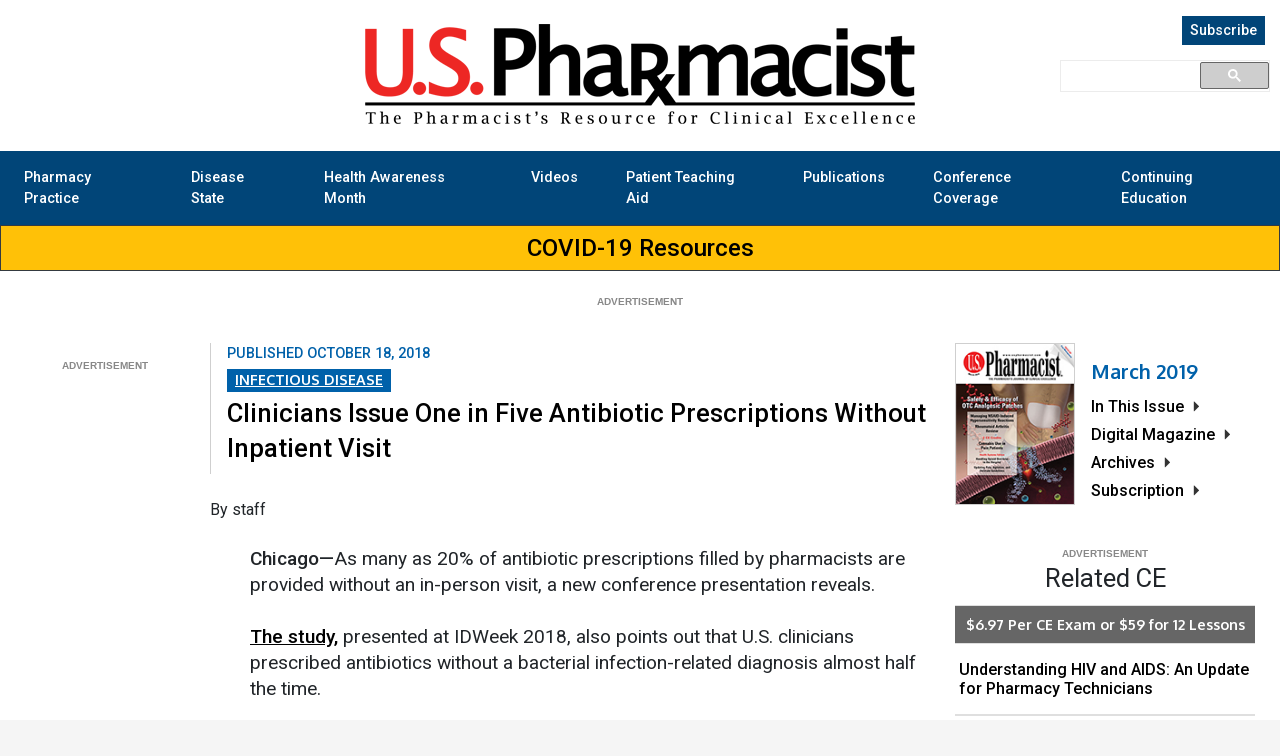

--- FILE ---
content_type: text/html; charset=utf-8
request_url: https://stage.uspharmacist.com/article/clinicians-issue-one-in-five-antibiotic-prescriptions-without-inpatient-visit
body_size: 9814
content:

<!DOCTYPE html>
<html lang="en">
<head>
    <meta charset="utf-8" />
    <meta name="viewport" content="width=device-width, initial-scale=1, shrink-to-fit=no">
    
    <meta name="title" content="Clinicians Issue One in Five Antibiotic Prescriptions Without Inpatient Visit" />
    <meta name="author" content="​ ​By staff" />
    <meta name="activeon" content="10/18/2018" />
    <meta name="topic" content="INFECTIOUS DISEASE" />
    <meta name="department" content="Weekly News Update" />
    <meta name="image" content="" />
    <meta property="og:title" content="Clinicians Issue One in Five Antibiotic Prescriptions Without Inpatient Visit" />
    <meta property="og:type" content="article" />
    <meta property="og:image" content="" />
    <meta property="og:url" content="https://stage.uspharmacist.com/article/clinicians-issue-one-in-five-antibiotic-prescriptions-without-inpatient-visit" />

    <meta name="twitter:card" content="summary" />
    <meta name="twitter:site" content="@uspharmacist" />
    <meta name="twitter:title" content="Clinicians Issue One in Five Antibiotic Prescriptions Without Inpatient Visit" />
    <meta name="twitter:creator" content="@uspharmacist" />
    <meta name="twitter:image" content="" />
    <meta name="twitter:url" content="https://stage.uspharmacist.com/article/clinicians-issue-one-in-five-antibiotic-prescriptions-without-inpatient-visit" />
    <meta name="twitter:domain" content="uspharmacist.com" />


    <title>Clinicians Issue One in Five Antibiotic Prescriptions Without Inpatient Visit</title>

    


    <script src="https://t990.uspharmacist.com/script.js" data-ot-ignore="1" class="optanon-category-C0001"></script>


    <link href="https://fonts.googleapis.com/css?family=Oxygen:400,700|Roboto:400,400i,500,500i,700,700i" rel="stylesheet">

    <link rel="shortcut icon" href="/favicon.ico" type="image/x-icon" />
    


    <link href="/Content/bootstrap.min.css" rel="stylesheet"/>

    <link href="/Content/site.min.css" rel="stylesheet"/>


    <script src="/Scripts/jquery-3.5.1.js"></script>
<script src="/Scripts/jquery.unobtrusive-ajax.min.js"></script>

    <script src="/Scripts/popper.min.js"></script>

    <script src="/Scripts/bootstrap.min.js"></script>

    <script src="/Scripts/isinview.js"></script>

    <script src="/Scripts/jquery-scrolltofixed-min.js"></script>

    <script src="/Scripts/affixban.js"></script>

    <script src="/Scripts/_cms-article-modal.js"></script>


    
    <script>var switchTo5x = true;</script>
    <script src="https://ws.sharethis.com/button/buttons.js"></script>
    <script>stLight.options({ publisher: "f96e4750-7650-4314-8266-295613c9e1bf", doNotHash: false, doNotCopy: false, hashAddressBar: false });</script>





    <script type="application/ld+json">
        {
        "@context": "http://schema.org",
        "@type": "NewsArticle",
        "headline": "Clinicians Issue One in Five Antibiotic Prescriptions Without Inpatient Visit",
        "url": "https://stage.uspharmacist.com/article/clinicians-issue-one-in-five-antibiotic-prescriptions-without-inpatient-visit",
        "thumbnailUrl": "",
        "dateCreated": "2018-10-18T00:00:00Z",
        "articleSection": "INFECTIOUS DISEASE",
        "creator": ["​ ​By staff"],
        "keywords": ["antibiotic","prescriptions","clinicians","visit","diagnosis"]
        }
    </script>


    





<script>

    

    var adNetworkId = "4312434";

    var adTarget = ["profnetwork","jobson","uspharmacist"]

    var ads2_ignore = {};
    var ads2_ignoreIds = [];

    if (window.matchMedia('(min-width: 768px)').matches) { //Tablet + Desktop
        ads2_ignore["1004"] = true;
        ads2_ignore["1005"] = true;
        ads2_ignore["1122"] = true;

    } else {
        ads2_ignore["101"] = true;
        ads2_ignore["105"] = true;
        ads2_ignore["122"] = true;
    }

    if (window.matchMedia('(min-width: 992px)').matches) { //Desktop

    } else {
        ads2_ignore["113"] = true;
    }

    if (window.matchMedia('(min-width: 1300px)').matches) { //Desktop XL

    } else {
        ads2_ignore["141"] = true;
    }

    var adsPosSettings = {
        adSize: {
            '101': [[728, 90], "fluid"],
            '113': [[160, 600], "fluid"],
            '122': [[300, 600], [300, 250], "fluid"],
            '141': [[728, 90], [728, 91], "fluid"],
            '105': [[1, 2], "fluid"],
            '1004': [[300, 250], [300, 50], [320, 50], "fluid"],
            '1122': [[300, 250], [300, 50], [320, 50], "fluid"],
            '1005': [[1, 2], "fluid"]
        }
    };

    var PageMetadata = {
        "webSegVars": {
            "auth": "0",
            "pc": "content",
            "cn": "1",
            "env": "1",
            "envp": "stage",
            "uri": "/article/clinicians-issue-one-in-five-antibiotic-prescriptions-without-inpatient-visit",
            "path1": "article",
            "path2": "clinicians-issue-one-in-five-antibiotic-prescriptions-without-inpatient-visit",
            "sec": "infectious-disease",
            "spon": "",
            "pg": 1
            
        },
        "pageSegVars": {
            "ssp": "0",
            "asb": "0",
            "acb": "0",
            "ac": "0",
            "art": "0",
            "as": "0",
            "cg": "0",
            "ctype": "0",
            "scg": "0",
            "ck": "0",
            "pub": "0",
            "asst": "0"
        },
        "exclusionCategories": [],
        "userSegVars": {
            "val": "0",
            "vit": "",
            "pbs": "",
            "st": "0",
            "pbr": [],
            "tar": "",
            "occ": "0",
            "sa": "0",
            "tc": "0",
            "ct": "0",
            "pb": "0",
            "usp": "0",
            "pdi": "0",
            "pf": "0",
            "masid": "0",
            "gd": "0",
            "pdp": "",
            "pds": "",
            "pbp": ""
        }
    };

</script>

<script src="https://img.medscapestatic.com/medscape-core/ads/js/dfp/ibads.js"></script>


    <script src="/Scripts/jdfp_content_pageload.js?v=1" defer></script>
    <script src="/Scripts/jdfp_ibads_init.js" defer></script>
    <script src="/Scripts/jdfp_content_lazyload.js?v=1" defer></script>

<script> 
    function pagemetadata_set_iaf() {
        let url = window.location.host + window.location.pathname;

        
        if (sessionStorage.getItem('url_first') === null) {
            sessionStorage.setItem('url_first', url);
        }
        
        if (sessionStorage.getItem('url_first') !== null && url == sessionStorage.getItem('url_first')) {
            webmd.ads2.setPageTarget("iaf", "1");
        } else {
            webmd.ads2.setPageTarget("iaf", "0");
        }
    }

    pagemetadata_set_iaf();
</script>


<script>

    //Utility: isInview for lazy load
    $.fn.isInView = function () {
        if (!this.length) return false;
        var rect = this.get(0).getBoundingClientRect();
        return (
            rect.top >= 0 &&
            rect.left >= 0 &&
            rect.bottom <= (window.innerHeight || document.documentElement.clientHeight) &&
            rect.right <= (window.innerWidth || document.documentElement.clientWidth)
        );

    };

    function injectAd(ad_id, ad_pos, ad_keys, is_lazy, preDefineCallback, postDefineCallback) {

        //Keys that are always present and required.
        let slot_keys = { ad_slot: ad_id };

        //Add any other slot specific keys
        $.each(ad_keys, function (key, val) {
            slot_keys[key] = val;
        });

        //Display ads when scrolled in to view as lazy load.
        if (is_lazy) {

            let isLoaded = false;
            let lazyLoad = function () {
                try {
                    if (!isLoaded && !$("#" + ad_id).is(':hidden') && $("#" + ad_id).isInView()) {

                        if (preDefineCallback && typeof preDefineCallback === "function") {
                            preDefineCallback();
                        }

                        googletag.pubads().updateCorrelator();

                        webmd.ads2.defineAd({ id: ad_id, pos: ad_pos, keys: slot_keys });

                        isLoaded = true;
                        window.removeEventListener('scroll', lazyLoad);

                        if (postDefineCallback && typeof postDefineCallback === "function") {
                            postDefineCallback();
                        }

                    }
                }
                catch (err) {
                    window.removeEventListener('scroll', lazyLoad);
                    $("#" + ad_id).hide();
                }
            };

            window.addEventListener('scroll', lazyLoad);

            $(function () {
                lazyLoad();
            });

        }
    }

    function pagemetadata_increment_pg() {
        if (PageMetadata.webSegVars.pg) {
            let pgNum = PageMetadata.webSegVars.pg + 1;
            webmd.ads2.setPageTarget('pg', pgNum);
        }
    }

    function insertAdSlotInContent(elementToInsert, parentId, parentClass, pNum, brNum, appendStart, appendEnd, lazyCallback) {

        let isInserted = false;
        let parentNode = document.getElementById(parentId);

        if (parentNode) {
            let childNodes = parentNode.querySelectorAll("." + parentClass + " > p");

            if (childNodes.length >= pNum) {
                insertAdSlotAfter(elementToInsert, childNodes[pNum - 1]);
                isInserted = true;
            } else {

                childNodes = parentNode.querySelectorAll("." + parentClass + " > br");

                if (childNodes.length >= brNum) {
                    insertAdSlotAfter(elementToInsert, childNodes[brNum - 1]);
                    isInserted = true;
                } else if (appendStart === true) {
                    parentNode.insertBefore(elementToInsert, parentNode.firstChild);
                    isInserted = true;
                } else if (appendEnd === true) {
                    parentNode.appendChild(elementToInsert);
                    isInserted = true;
                }

            }
        }

        if (isInserted) {
            if(lazyCallback && typeof lazyCallback === "function") {
                lazyCallback();
            }
        }

    }

    function insertAdSlotAfter(newNode, referenceNode) {
        referenceNode.parentNode.insertBefore(newNode, referenceNode.nextSibling);
    }

    function insertInContentLazyLoadedAdSlot(ad_id, ad_pos, ad_class, ad_keys, pNum, brNum, startAppend, endAppend, preDefineCallback, postDefineCallback) {

        let el = document.createElement("div");
        el.setAttribute("id", ad_id);
        el.setAttribute("class", ad_class);

        insertAdSlotInContent(el, "articleBody", "article-body", pNum, brNum, startAppend, endAppend, function () {
            injectAd(ad_id, ad_pos, ad_keys, true, preDefineCallback, postDefineCallback);
        });

    }

</script>

<style>
    @media (max-width: 767px) {
        .tablet-and-desktop-slot {
            display: none;
        }
    }

    @media (max-width: 991px) {
        .desktop-slot {
            display: none;
        }
    }

    @media (max-width: 1299px) {
        .desktop1300-slot {
            display: none;
        }
    }

    @media (min-width: 768px) {
        .mobile-slot {
            display: none;
        }
    }

    @media (min-width: 992px) {
        .mobile-and-tablet-slot {
            display: none;
        }
    }

    .adUnit {
        text-align: center;
        position: relative;
        margin: 0 0 16px 0;
    }

    .adUnit::after {
        content: 'Advertisement';
        position: absolute;
        display: block;
        text-align: center;
        text-transform: uppercase;
        color: #888888;
        font-family: sans-serif;
        font-size: 10px;
        font-weight: bold;
        width: 100%;
        line-height: 1;
        bottom: -12px;
    }

    .adlabelifi::after {
        content: 'Information from Industry';
        position: absolute;
        display: block;
        text-align: center;
        text-transform: uppercase;
        color: #888888;
        font-family: sans-serif;
        font-size: 10px;
        font-weight: bold;
        line-height: 1;
        bottom: -12px;
    }

    .adlabelifg::after {
        content: 'Information from Government';
        position: absolute;
        display: block;
        text-align: center;
        text-transform: uppercase;
        color: #888888;
        font-family: sans-serif;
        font-size: 10px;
        font-weight: bold;
        width: 100%;
        line-height: 1;
        bottom: -12px;
    }

    .adlabelblank::after {
        display: none;
    }

    .footer-ads .adUnit::after {
        display: none;
    }

    .article-body .adUnit {
        margin: 16px 0 32px 0;
        min-height: 50px;
    }
</style>


</head>
<body>
    <div class="site-wrapper">
        <div class="container">
            <div id="headerWrapper" class="header-wrapper">

    <script src="https://kit.fontawesome.com/6d602af876.js" crossorigin="anonymous"></script>
<nav class="navbar navbar-expand-md">
    <a class="navbar-brand" href="/"><img src="/Content/Images/USP_LOGO_2019.png" /></a>
    <button class="navbar-toggler" type="button" data-toggle="collapse" data-target="#navbarsExampleDefault" aria-controls="navbarsExampleDefault" aria-expanded="false" aria-label="Toggle navigation">
        <span class="navbar-toggler-icon"></span>
    </button>

    <div class="collapse navbar-collapse no-transition" id="navbarsExampleDefault">
        <ul class="navbar-nav">
            <li class="nav-item dropdown">
                <a class="nav-link" href="#" id="dropdown01" data-toggle="dropdown" aria-haspopup="true" aria-expanded="false">Pharmacy Practice</a>
                <div class="dropdown-menu" aria-labelledby="dropdown01">
                    <div class="submenu">
                        <div class="section">
                            <a class="dropdown-item" href="/topic/affordable-medicines">Affordable Medicines</a>
                            <a class="dropdown-item" href="/topic/compliance">Compliance</a>
                            <a class="dropdown-item" href="/topic/compounding">Compounding</a>
                            <a class="dropdown-item" href="/topic/drug-approvals">Drug Approvals</a>
                            <a class="dropdown-item" href="/topic/geriatrics">Geriatrics</a>
                        </div>
                        <div class="section">
                            <a class="dropdown-item" href="/topic/hospital-health-system">Hospital/Health System</a>
                            <a class="dropdown-item" href="/topic/in-pharmacy-vaccines">In-Pharmacy Vaccines</a>
                            <a class="dropdown-item" href="/topic/law">Law</a>
                            <a class="dropdown-item" href="/topic/medication-management">Medication Management</a>
                            <a class="dropdown-item" href="/topic/news-and-trends">News &amp; Trends</a>

                        </div>
                        <div class="section">
                            <a class="dropdown-item" href="/topic/otc">OTC</a>
                            <a class="dropdown-item" href="/topic/pharmacist-resources">Pharmacist Resources</a>
                            <a class="dropdown-item" href="/topic/specialty-pharmacy">Specialty Pharmacy</a>
                            <a class="dropdown-item" href="/topic/technology">Technology</a>
                        </div>
                    </div>
                </div>
            </li>
            <li class="nav-item dropdown">
                <a class="nav-link" href="#" id="dropdown02" data-toggle="dropdown" aria-haspopup="true" aria-expanded="false">Disease State</a>
                <div class="dropdown-menu" aria-labelledby="dropdown02">
                    <div class="submenu">
                        <div class="section">
                            <a class="dropdown-item" href="/topic/allergy">Allergy</a>
                            <a class="dropdown-item" href="/topic/autoimmune">Autoimmune</a>
                            <a class="dropdown-item" href="/topic/breast-cancer">Breast Cancer</a>
                            <a class="dropdown-item" href="/topic/cardiovascular">Cardiovascular</a>
                            <a class="dropdown-item" href="/topic/cold-and-flu">Cold &amp; Flu</a>
                        </div>
                        <div class="section">
                            <a class="dropdown-item" href="/topic/covid-19">COVID-19</a>
                            <a class="dropdown-item" href="/topic/dermatology">Dermatology</a>
                            <a class="dropdown-item" href="/topic/diabetes">Diabetes</a>
                            <a class="dropdown-item" href="/topic/gastroenterology">Gastroenterology</a>
                            <a class="dropdown-item" href="/topic/hematology">Hematology</a>
                        </div>
                        <div class="section">
                            <a class="dropdown-item" href="/topic/hiv-aids">HIV/AIDS</a>
                            <a class="dropdown-item" href="/topic/infectious-disease">Infectious Disease</a>
                            <a class="dropdown-item" href="/topic/infusion">Infusion</a>

                            <a class="dropdown-item" href="/topic/lung-cancer">Lung Cancer</a>
                            <a class="dropdown-item" href="/topic/mental-health">Mental Health</a>
                        </div>
                        <div class="section">
                            <a class="dropdown-item" href="/topic/mRNA-Technology">mRNA Technology</a>
                            <!--<a class="dropdown-item" href="/article/mrna-technology">mRNA Technology</a>-->
                            <a class="dropdown-item" href="/topic/neurology">Neurology</a>
                            <a class="dropdown-item" href="/topic/oncology">Oncology</a>
                            <a class="dropdown-item" href="/topic/ophthalmology">Ophthalmology</a>

                            <a class="dropdown-item" href="/topic/orthopedics">Orthopedics</a>
                        </div>
                        <div class="section">
                            <a class="dropdown-item" href="/topic/pain-management">Pain Management</a> <a class="dropdown-item" href="/topic/pediatrics">Pediatrics</a>
                            <a class="dropdown-item" href="/topic/respiratory">Respiratory</a>
                            <a class="dropdown-item" href="/topic/urology-nephrology">Urology/Nephrology</a>
                            <a class="dropdown-item" href="/topic/womens-health">Women’s Health</a>
                        </div>

                    </div>
                </div>
            </li>
            <li class="nav-item">
                <a class="nav-link" href="/HealthAwarenessMonth">Health Awareness Month</a>
            </li>
            <li class="nav-item">
                <a class="nav-link" href="/videos">Videos</a>
            </li>
            <li class="nav-item">
                <a class="nav-link" href="/teaching-aids">Patient Teaching Aid</a>
            </li>
            
            <li class="nav-item dropdown">
                <a class="nav-link" href="#" id="dropdown03" data-toggle="dropdown" aria-haspopup="true" aria-expanded="false">Publications</a>
                <div class="dropdown-menu" aria-labelledby="dropdown03">
                    <div class="submenu">
                        <div class="section">
                            <a class="dropdown-item" href="/archive#publications">Featured Issue</a>
                            <a class="dropdown-item" href="/archive#supplements">Featured Supplements</a>
                        </div>
                    </div>
                </div>
            </li>
            <li class="nav-item">
                <a class="nav-link" href="/conferences">Conference Coverage</a>
            </li>
            <li class="nav-item">
                <a class="nav-link" href="https://journalce.powerpak.com">Continuing Education</a>
            </li>
            
        </ul>
    </div>
    <div class="navbarsub">
        <a class="navbarsub-link subscribe" href="/subscriptions" title="Subscribe">Subscribe</a>
        
    </div>
    <div id="searchboxHolder">
        <script>
            (function () {
                var cx = '012025610535629747703:fydjvertl7m';
                var gcse = document.createElement('script');
                gcse.type = 'text/javascript';
                gcse.async = true;
                gcse.src = (document.location.protocol == 'https:' ? 'https:' : 'http:') +
                    '//cse.google.com/cse.js?cx=' + cx;
                var s = document.getElementsByTagName('script')[0];
                s.parentNode.insertBefore(gcse, s);
            })();
        </script>
        <gcse:searchbox-only enableautocomplete="true" resultsurl="/search/"></gcse:searchbox-only>
    </div>
</nav>
<div class="bg-warning p-2 h4 border border-dark text-center"><i class="fas fa-info-circle"></i> <a href="https://www.uspharmacist.com/article/covid19" onclick="ga('send','event', 'COVID-19 Resources', 'https://www.uspharmacist.com/article/covid19');">COVID-19 Resources <i class="fas fa-angle-double-right"></i></a></div>
                
        <div id="banLeaderboardAffix" class="ban ban-728x90">
            <div data-ad-unit="true" data-ad-pos="101" id="jobson-uspharmacist-0" class="adUnit globalpromoadsunit tablet-and-desktop-slot"></div>
        </div>

            </div>
            <div class="body-wrapper">
                <div class="container">
                    


                    







<div class="row">
    <div class="col colOne">
            <div id="banlchome160x600affix" class="ban ban-160x600">
                <div data-ad-unit="true" data-ad-pos="113" id="jobson-uspharmacist-3" class="adUnit globalpromoadsunit desktop-slot"></div>
            </div>
    </div>
    <div class="col colTwo">
            <input type="hidden" id="Tag" value="clinicians-issue-one-in-five-antibiotic-prescriptions-without-inpatient-visit" />
            <article class="box article" itemscope itemtype="http://schema.org/Article" id="article-page">
                <header class="article-header">
                    <div class="head">
                        <div class="social-block">
                            <span class='st_facebook_large' displaytext='Facebook'></span>
                            <span class='st_twitter_large' displaytext='Tweet'></span>
                            <span class='st_email_large' displaytext='Email'></span>
                            <span class='st_print_large' displaytext='Print'></span>
                        </div>
                        <span class="date">Published <span itemprop="datePublished" content="2018-10-18T00:00:00">October 18, 2018</span></span>
                        <div class="article-topic">
                                <a href="/topic/infectious-disease">INFECTIOUS DISEASE</a>
                        </div>
                        <h1 class="title" itemprop="name" id="art-title">Clinicians Issue One in Five Antibiotic Prescriptions Without Inpatient Visit</h1>
                    </div>
                    <div class="author"><span itemprop="author" itemscope itemtype="http://schema.org/Person"><span itemprop="name"><sub>​</sub>​By staff</span></span></div>
                </header>
                <div id="articleBody" class="article-body" itemprop="articleBody">
                    <div><div style="margin-left: 40px;"><div><strong>Chicago&#8212;</strong>As many as 20% of antibiotic prescriptions filled by pharmacists are provided without an in-person visit, a new conference presentation reveals.<br /><br /><a href="https://idsa.confex.com/idsa/2018/webprogram/Paper71530.html" target="_blank"><strong>The study,</strong></a> presented at IDWeek 2018, also points out that U.S. clinicians prescribed antibiotics without a bacterial infection-related diagnosis almost half the time.<br /><br />The study, led by Northwestern University Feinberg School of Medicine researchers, is the first to look at overall outpatient antibiotic prescribing, analyzing more than half a million prescriptions from 514 outpatient clinics.<br /><br />&#8220;We looked at all outpatient antibiotic prescribing and results suggest misuse of these drugs is a huge problem, no matter the symptom,&#8221; explained lead author Jeffrey A. Linder, MD, MPH. &#8220;We found that nearly half the time, clinicians have either a bad reason for prescribing antibiotics, or don&#8217;t provide a reason at all. When you consider about 80 percent of antibiotics are prescribed on an outpatient basis, that&#8217;s a concern.&#8221;<br /><br />The study team sought to measure the prevalence of nonvisit&#8211;based and noninfection&#8211;related oral, antibacterial antibiotic prescribing between November 2015 and October 2017, using the electronic health record of an integrated health-delivery system. <br /><br />The visit type&#8212;in-person versus other&#8212;was examined and classified into three mutually exclusive groups based on same-day diagnosis codes: <br />&#8226; Infection-related for prescriptions associated with at least one of 21,730 ICD-10 codes that may signify infection<br />&#8226; Noninfection-related for prescriptions only associated with the 72,519 ICD-10 codes that do not signify infections <br />&#8226; Associated with no diagnosis<br /><br />Overall, the research looked at 509,534 antibiotic prescriptions issued to 279,169 unique patients by 2,413 clinicians in 514 clinics. Patients were a mean age of 43 years, 60% women and 75% white, while clinicians were 54% women.<br /><br />Of the prescribers, 63% were attending physicians, 18% were residents/fellows, 10% were nurse practitioners, and 7% were physician assistants. Medical specialists made up 41% of the group, followed by 21% primary care clinicians and 7% surgical specialists. <br /><br />Researchers report that the most common antibiotic classes were: <br />&#8226; Penicillins (30%) <br />&#8226; Macrolides (23%) <br />&#8226; Cephalosporins (14%) <br />&#8226; Fluoroquinolones (11%) <br />&#8226; Tetracyclines (10%) <br />&#8226; Sulfonamides (6%) <br /><br />While 80% of the prescriptions were issued after an in-person visit, 20% of the antibiotic prescriptions were provided without seeing the patients&#8212;by telephone (10%), order-only (4%), refill (4%), and online portal (1%). <br /><br />Nearly half, 46%, of antibiotics were prescribed without an infection-related diagnosis, according to the study team, who also note that 54% of antibiotic prescriptions were infection-related, 29% were noninfection-related, and 17% were associated with no diagnosis. <br /><br />&#8220;Interventions that target visit-based, diagnosis-specific prescriptions miss a large share of antibiotic prescribing,&#8221; study authors conclude.<br /><br />&nbsp;« <a href="http://www.uspharmacist.com/weekly_news_update/nl/77659" target="_blank"><strong>Click here to return to Weekly News Update.</strong></a></div></div></div><br /><br /><br />
                </div>
                <footer class="article-footer">
                        <div>
                            Read More On:
                            <a href="/topic/infectious-disease">INFECTIOUS DISEASE</a>
                        </div>
                </footer>
            </article>

            <div id="ban-728x90-bottom-narrow" class="ban ban-728x90-bottom-narrow ban-728x90-bottom-narrow-fixed">
                <button class="ban-btn-close" onclick="document.getElementById('ban-728x90-bottom-narrow').classList.remove('ban-728x90-bottom-narrow-fixed');">X</button>
                <div data-ad-unit="true" data-ad-pos="141" id="jobson-uspharmacist-6" class="adUnit globalpromoadsunit desktop1300-slot"></div>
            </div>
        <br />
        <div id="trendmd-suggestions"></div>
        <script defer src='//js.trendmd.com/trendmd.min.js' data-trendmdconfig='{"journal_id":"60583","element":"#trendmd-suggestions"}'></script>
    </div>
    <div class="col colThree">

    <div class="box current-issue d-print-none">
        <div class="card">
                <div class="card-image">
                    <a href="/issue/march-2019"><img src="/CMSImagesThumbnails/2019/03/USP1903_Cover_MD.jpg" alt="March 2019"></a>
                </div>
            <div class="card-body">
                <h4 class="card-title"><a href="/issue/march-2019">March 2019</a></h4>
                <a href="/issue/march-2019">In This Issue</a>
                    <a href="https://bt.e-ditionsbyfry.com/publication/?i=572003" target="_blank">Digital Magazine</a>
                <a href="/archive">Archives</a>
                <a href="/subscriptions">Subscription</a>
            </div>
        </div>
    </div>

            <div id="banrc300x250affix" class="ban ban-300x250">
                <div data-ad-unit="true" data-ad-pos="122" id="jobson-uspharmacist-1" class="adUnit globalpromoadsunit tablet-and-desktop-slot"></div>
            </div>
                    <div class="box ce-latest">
        <div class="card">
            <div class="card-header">
                <h2 class="card-header-title">Related CE</h2>
            </div>
            <div class="card-body">
                <div class="pricing">$6.97 Per CE Exam or $59 for 12 Lessons</div>
            </div>
            <ul class="list-group list-group-flush">
                    <li class="list-group-item">                        
                        <h4 class="card-title"><a href="https://www.powerpak.com/course/preamble/123530?utm_source=uspharmacist&utm_medium=banner&utm_content=article_ce_banner&utm_campaign=moreCE">Understanding HIV and AIDS: An Update for Pharmacy Technicians</a></h4>
                    </li>
            </ul>
            <div class="card-footer">
                <a href="http://www.powerpak.com?utm_source=uspharmacist&utm_medium=banner&utm_content=article_ce_banner&utm_campaign=moreCE">View More CE</a>
            </div>
        </div>
    </div>


            <div class="box related-content">
        <div class="card">
            <div class="card-header">
                <h2 class="card-header-title">Related Content</h2>
            </div>
            <ul class="list-group list-group-flush">
                    <li class="list-group-item">
                        <h4 class="card-title"><a href="/article/benzodiazepines-increase-hip-fractures-in-alzheimers-patients">Benzodiazepines Increase Hip Fractures in Alzheimer&#8217;s Patients</a></h4>
                    </li>
                    <li class="list-group-item">
                        <h4 class="card-title"><a href="/article/pneumococcal-vaccination-optimizing-preventive-strategies-and-reducing-disease-burden">Pneumococcal Vaccination: Optimizing Preventive Strategies and Reducing Disease Burden</a></h4>
                    </li>
                    <li class="list-group-item">
                        <h4 class="card-title"><a href="/article/onefifth-of-resistant-hypertension-patients-took-no-bp-medications">One-Fifth of Resistant Hypertension Patients Took No BP Medications</a></h4>
                    </li>
                    <li class="list-group-item">
                        <h4 class="card-title"><a href="/article/scarlet-fever">Scarlet Fever</a></h4>
                    </li>
            </ul>
        </div>
    </div>


        <!--BEGIN: QUIZ POST
    <div class="card mb-2">
        <div class="card-body py-2" style="background-color: #014578;">
            <h1 class="card-title text-center text-white mb-0"><i class="far fa-lightbulb" aria-hidden="true"></i> Take Quiz</h1>
        </div>
        <div class="card-body">
            <h4 class="card-title text-center"><a href="https://www.uspharmacist.com/polling/oc/" target="_blank">Ovarian Cancer <i class="fas fa-angle-double-right" aria-hidden="true"></i></a></h4>
        </div>
    </div>
    END-->
    </div>
</div>



                    

                </div>

<div id="footerWrapper" class="footer-wrapper">
    <div class="container">
        <div class="row d-print-none">
            <div class="col-12 col-md">
                <div class="social">
                    <a id="fb" class="social-icon" href="https://www.facebook.com/USPharm" target="_blank"><img src="/Content/Images/fb-circle.png" /></a>
                    &nbsp;&nbsp;&nbsp;&nbsp;
                    <a id="tt" class="social-icon" href="https://twitter.com/USPharmacist" target="_blank"><img src="/Content/Images/tt-circle.png" /></a>
                </div>
                <div class="apps">
                    <a href='https://play.google.com/store/apps/details?id=com.USpharmacist.USpharmacist&hl=en&utm_source=global_co&utm_medium=prtnr&utm_content=Mar2515&utm_campaign=PartBadge&pcampaignid=MKT-Other-global-all-co-prtnr-ap-PartBadge-Mar2515-1' style="margin-bottom: 10px;" target="_blank"><img alt='Get it on Google Play' src='/Images/google-play-logo.png' style="width:145px;" /></a>
                    <a href="https://itunes.apple.com/us/app/us-pharmacists/id522827062?mt=8" style="margin-bottom: 10px;" target="_blank"><img alt="" src="/images/Download_on_the_App_Store_Badge_US-UK_135x40.svg" style="width:145px;" /></a>
                </div>
                <div class="logo">
                    <a href="/"><img src="/Content/Images/USP_LOGO_145_2019.png" alt="U.S. Pharmacist" /></a>
                </div>
            </div>
            <div class="col-12 col-md">
                <div class="links">
                    <ul class="list-unstyled">
                        <li><a href="/advertising-contacts">Advertising Contacts</a></li>
                        <li><a href="/editorial-staff">Editorial Staff</a></li>
                        <li><a href="/professional-organizations">Professional Organizations</a></li>
                        <li><a href="/manuscript">Submitting a Manuscript</a></li>
                        <li><a href="/mediakit">Media Kit</a></li>
                    </ul>
                </div>
            </div>
            <div class="col-12 col-md">
                <ul class="list-unstyled links">
                    <li><a href="/about">About Us</a></li>
                    <li><a href="/contact">Contact Us</a></li>
                    <li><a href="/privacy-policy">Privacy Policy</a></li>
                    <li><a target="_blank" id="ot-custom-dns" style="font-weight: bold;display: none;" href="https://mynt-test-privacy.my.onetrust.com/webform/ebe19500-bc8d-487f-9d89-98fde8b270e2/adcc3694-2a45-458b-a576-df6fc46f5e74">Do Not Sell My Personal Information</a><a style="display: none;" id="ot-sdk-btn" class="ot-sdk-show-settings">Manage Preferences</a>
                        <script>window.addEventListener('DOMContentLoaded', function () { if (document.getElementById('ot-stub') != null) { document.getElementById('ot-sdk-btn').style.display = 'block'; } });</script>
                        <script>
                            window.addEventListener('DOMContentLoaded', function () {
                                var userInEU = window.userInEU;
                                var geoc = window.geoc;
                                var geor = window.geor;
                                if (userInEU === false && geoc && geor && geoc.toUpperCase() === 'US' && geor.toUpperCase() === 'CA') {
                                    document.getElementById('ot-sdk-btn').style.display = 'block';
                                    document.getElementById('ot-sdk-btn').textContent = 'Do Not Sell My Personal Information';
                                    document.getElementById('ot-custom-dns').style.display = 'block';
                                } else if (userInEU === true) {
                                    document.getElementById('ot-sdk-btn').style.display = 'block';
                                    document.getElementById('ot-sdk-btn').textContent = 'Manage Preferences';
                                } else if (userInEU === false) {
                                    document.getElementById('ot-sdk-btn').style.display = 'none';
                                    document.getElementById('ot-custom-dns').style.display = 'none';
                                }
                            });
                        </script>
                    </li>
                    <li><a href="https://inpharmacyjobs.com/jobs" target="_blank">Careers</a></li>
                    <li><a href="/classifieds">Classifieds</a></li>
                </ul>
            </div>
        </div>
        <div class="row">
            <div class="col-12">
                <div class="copyright">
                    Copyright © 2000 - 2026 Jobson Medical Information LLC unless otherwise noted. All rights reserved. Reproduction in whole or in part without permission is prohibited.

                </div>
            </div>
        </div>
    </div>
</div>


                    <div class="footer-ads">
                        <div data-ad-unit="true" data-ad-pos="105" id="jobson-uspharmacist-pixel" class="adUnit globalpromoadsunit desktop-slot"></div>
					 <div data-ad-unit="true" data-ad-pos="1005" id="jobson-uspharmacist-pixel-m" class="adUnit globalpromoadsunit mobile-slot"></div>
                    </div>
            </div>
        </div>
    </div>

    <div class="modal fade" id="articleModal" tabindex="-1" role="dialog" aria-labelledby="articleModalLabel" aria-hidden="true">
        <div class="modal-dialog">
            <div class="modal-content">
                <div class="modal-header">
                    <button type="button" class="close" data-dismiss="modal" aria-hidden="true">&times;</button>
                    <h2 class="modal-title" id="articleModalLabel">Full Image</h2>
                </div>
                <div class="modal-body">
                    <img id="articlemodalimg" class="modal-image" alt="Full Image" title="Full Image" src="">
                </div>
            </div>
        </div>
    </div>

    
     
    <script src="/Scripts/footnotes.js"></script>

    <script>var keyword = 'INFECTIOUS DISEASE';</script>
    <script src="/Scripts/AddsVisiblity.min.js"></script>







    



<script defer src="https://static.cloudflareinsights.com/beacon.min.js/vcd15cbe7772f49c399c6a5babf22c1241717689176015" integrity="sha512-ZpsOmlRQV6y907TI0dKBHq9Md29nnaEIPlkf84rnaERnq6zvWvPUqr2ft8M1aS28oN72PdrCzSjY4U6VaAw1EQ==" data-cf-beacon='{"version":"2024.11.0","token":"1246a32d13e34935ba76c3336b6b5bab","r":1,"server_timing":{"name":{"cfCacheStatus":true,"cfEdge":true,"cfExtPri":true,"cfL4":true,"cfOrigin":true,"cfSpeedBrain":true},"location_startswith":null}}' crossorigin="anonymous"></script>
</body>
</html>


--- FILE ---
content_type: text/css
request_url: https://stage.uspharmacist.com/Content/site.min.css
body_size: 16925
content:
html,body{height:100%;}body{background-color:#f5f5f5;font-family:"Roboto",sans-serif;}h1{font-size:1.6rem;}h2{font-size:1.4rem;}h3{font-size:1.3rem;}h4{font-size:1.2rem;}h5{font-size:1rem;}a,a:hover,a:focus,a:active,a:visited{color:#000;}a.btn{color:#fff;}.btn{border-radius:0;}.btn-primary,.btn-primary:focus,.btn-primary:active,.btn-primary:visited,.btn-primary:hover{background-color:#014578;border-color:#014578;}.btn-primary:focus{box-shadow:0 0 0 3px rgba(1,69,120,.5);}.btn-default,.btn-default:focus,.btn-default:active,.btn-default:visited,.btn-default:hover{background-color:#666;border-color:#666;}.btn-default:focus{box-shadow:0 0 0 3px rgba(102,102,102,.5);}.custom-invalid-feedback{margin-top:.25rem;font-size:.875rem;color:#e10000;}.no-transition{-webkit-transition:height .01s;-moz-transition:height .01s;-ms-transition:height .01s;-o-transition:height .01s;transition:height .01s;}.embed-container{position:relative;padding-bottom:56.25%;overflow:hidden;max-width:100%;height:auto;}.embed-container iframe,.embed-container object,.embed-container embed{position:absolute;top:0;left:0;width:100%;height:100%;}.has-success label{color:#3c763d;}.has-success .form-control{border-color:#3c763d;box-shadow:inset 0 1px 1px rgba(0,0,0,.075);}.has-error label{color:#c40202;}.has-error .form-control{border-color:#c40202;box-shadow:inset 0 1px 1px rgba(0,0,0,.075);}.force-dropdown{top:100% !important;transform:translate3d(0,0,0) !important;}#searchboxHolder{display:block;padding:0;margin:5px 10px 10px 50px;background-color:#fff;}@media(min-width:768px){#searchboxHolder{width:207px;position:absolute;right:0;top:45px;}}@media(min-width:992px){#searchboxHolder{width:210px;top:55px;}}#searchboxHolder .gsib_a{padding-top:0 !important;}#searchboxHolder form.gsc-search-box{margin-bottom:0 !important;}#searchboxHolder table.gsc-search-box{margin-bottom:0 !important;}#searchboxHolder #___gcse_0 .gsc-search-box .gsc-search-button input.gsc-search-button-v2{width:0 !important;height:0 !important;padding:15px 15px !important;background-image:url("/Images/search-glass.png");background-size:20px 20px !important;background-repeat:no-repeat;background-position:center center;cursor:pointer;background-color:#fff !important;-moz-box-sizing:content-box;-webkit-box-sizing:content-box;box-sizing:content-box;border:0 none !important;}#searchboxHolder #___gcse_0 .gsc-search-box .gsc-search-button input.gsc-search-button-v2:hover{background-color:#fff !important;}#searchboxHolder .gsc-search-box{margin-top:0 !important;}#searchboxHolder table.gsc-search-box{border:1px solid #ececec;}#searchboxHolder .gsc-search-box-tools .gsc-search-box .gsc-input{padding-right:0 !important;height:26px !important;padding-bottom:0 !important;margin-bottom:0 !important;}#searchboxHolder .gsc-input-box{height:30px !important;overflow:hidden;background-color:#fff !important;}#searchboxHolder input.gsc-search-button{border-radius:0 !important;}#searchboxHolder input.gsc-search-button-v2{padding:9px 20px 8px 20px !important;margin-top:0 !important;margin-left:0 !important;}#searchboxHolder .gssb_a div{background-position:unset !important;}#searchboxHolder input.gsc-input,#searchboxHolder .gsc-input-box,#searchboxHolder .gsc-input-box-hover,#searchboxHolder .gsc-input-box-focus{border:0 none !important;background-color:#fff !important;}#searchboxHolder input.gsc-search-button,#searchboxHolder input.gsc-search-button:hover,#searchboxHolder input.gsc-search-button:focus{background-color:#fff !important;border-color:#444 !important;}#searchboxHolder .gsc-input-box-focus{box-shadow:none !important;outline:none none !important;}#searchboxHolder .gsst_a{padding-top:8px !important;}#searchboxHolder .gsst_a .gscb_a{color:#777 !important;}#searchboxHolder .gsst_a:hover .gscb_a,#searchboxHolder .gsst_a:focus .gscb_a{color:#111 !important;}.box,.ban{margin-bottom:1.5rem;}.ban{text-align:center;}.affix{position:fixed;top:1rem;z-index:1500;}.absolute{position:absolute;z-index:1500;bottom:1rem;}.ban-728x90{display:none;width:728px;margin:0 auto;padding:1rem 0;}@media(min-width:768px){.ban-728x90{display:block;width:100%;}.ban-728x90 .adUnit{width:728px;margin:0 auto 0 auto !important;}}@media(min-width:992px){.ban-728x90{display:block;}}@media(min-width:1200px){.ban-728x90{display:block;}}@media(min-width:1300px){.ban-728x90{display:block;}}@media(min-width:768px){.ban-728x90.scroll-to-fixed-fixed{margin:0 auto 0 auto !important;left:0 !important;right:0 !important;background-color:#fff;}}.ban-728x90-bottom-narrow{display:none;width:728px;margin:0 auto;padding:1rem 0;}@media(min-width:1300px){.ban-728x90-bottom-narrow{display:block;}}.ban-728x90-bottom-narrow .ban-btn-close{display:none;}.ban-728x90-bottom-narrow-fixed{position:relative;}@media(min-width:1300px){.ban-728x90-bottom-narrow-fixed{position:fixed;bottom:0;left:0;right:140px;margin:0 auto;z-index:1000;padding:0;box-shadow:0 0 5px rgba(0,0,0,.75);background-color:#333;}.ban-728x90-bottom-narrow-fixed .ban-btn-close{display:block;position:absolute;width:30px;right:0;margin-top:-28px;background-color:#efefef;border:1px solid #aaa;}}.ban-160x600{display:none;width:160px;margin:0 auto;padding:0;}@media(min-width:992px){.ban-160x600{display:block;margin:0 0;}}.ban-300x250{width:300px;margin:0 auto;padding:0 0 1rem 0;background-color:#fff;}@media(min-width:768px){.ban-300x250{margin:0 auto;}}.site-wrapper{background-color:#f5f5f5;}.site-wrapper>.container{background-color:#fff;padding:0;}@media(min-width:576px){.site-wrapper>.container{max-width:100%;}}@media(min-width:1200px){.site-wrapper>.container{max-width:1300px;}}.navbar{position:relative;padding:0;background-color:#014578;}@media(min-width:768px){.navbar{background-color:#fff;}}.navbar .navbar-brand{display:block;margin:0 auto;width:100%;text-align:center;padding:1rem;border-bottom:.2rem solid #fff;background-color:#fff;}@media(min-width:768px){.navbar .navbar-brand{width:auto;background-color:transparent;border-bottom:0;padding:1rem 0;}}@media(min-width:992px){.navbar .navbar-brand{padding:1.5rem 0;background-color:transparent;}}@media(min-width:576px){.navbar .navbar-brand{background-color:#fff;}}.navbar .navbar-brand img{max-width:20rem;height:auto;}@media(min-width:768px){.navbar .navbar-brand img{max-width:20rem;}}@media(min-width:992px){.navbar .navbar-brand img{max-width:none;}}.navbar .navbar-toggler{outline:none;align-self:flex-start;padding:.25rem .25rem .25rem .75rem;}.navbar .navbar-toggler .navbar-toggler-icon{background-image:url("data:image/svg+xml;charset=utf8,%3Csvg viewBox='5 5 40 25' xmlns='http://www.w3.org/2000/svg'%3E%3Cpath stroke='rgba(255, 255, 255, 1)' stroke-width='4' stroke-linecap='square' stroke-miterlimit='10' d='M4 7h22M4 15h22M4 23h22'/%3E%3C/svg%3E");}.navbar .navbar-collapse{flex:1 1 80%;align-self:flex-start;border-bottom:.25rem solid #0061aa;margin:0 .5rem .5rem 0;padding:0 0 .5rem 0;}@media(min-width:576px){.navbar .navbar-collapse{flex:1 1 90%;}}@media(min-width:768px){.navbar .navbar-collapse{border-bottom:none;margin:0;padding:0;border-top:.2rem solid #fff;background-color:#014578;}}@media(min-width:768px){.navbar .navbar-collapse .navbar-nav{margin:0 auto;}}.navbar .navbar-collapse .nav-link{color:#fff;font-size:.9rem;font-weight:500;padding:.5rem .5rem .5rem 1rem;}@media(min-width:768px){.navbar .navbar-collapse .nav-link{font-size:.7rem;padding:.75rem .75rem .75rem .75rem;}}@media(min-width:992px){.navbar .navbar-collapse .nav-link{font-size:.9rem;padding:1rem 1rem;}}@media(min-width:1200px){.navbar .navbar-collapse .nav-link{padding:1rem 1.5rem;}}.navbar .navbar-collapse .nav-item.dropdown.show{background-color:#013257;}.navbar .navbar-collapse .nav-item.dropdown.show .nav-link{border-bottom:.1rem solid #014578;}@media(min-width:768px){.navbar .navbar-collapse .nav-item.dropdown.show .nav-link{border:0;}}.navbar .navbar-collapse .dropdown-menu{background-color:#013257;border:none;padding:0;margin:0;border-radius:0;}.navbar .navbar-collapse .dropdown-menu .dropdown-item,.navbar .navbar-collapse .dropdown-menu .dropdown-item:focus,.navbar .navbar-collapse .dropdown-menu .dropdown-item:hover,.navbar .navbar-collapse .dropdown-menu .dropdown-item:visited,.navbar .navbar-collapse .dropdown-menu .dropdown-item:active{color:#fff;padding:.5rem .5rem .5rem 1rem;background-color:#013257;font-size:.9rem;font-weight:500;}@media(min-width:768px){.navbar .navbar-collapse .dropdown-menu .dropdown-item,.navbar .navbar-collapse .dropdown-menu .dropdown-item:focus,.navbar .navbar-collapse .dropdown-menu .dropdown-item:hover,.navbar .navbar-collapse .dropdown-menu .dropdown-item:visited,.navbar .navbar-collapse .dropdown-menu .dropdown-item:active{font-size:.7rem;padding:.5rem 1.5rem;}}@media(min-width:992px){.navbar .navbar-collapse .dropdown-menu .dropdown-item,.navbar .navbar-collapse .dropdown-menu .dropdown-item:focus,.navbar .navbar-collapse .dropdown-menu .dropdown-item:hover,.navbar .navbar-collapse .dropdown-menu .dropdown-item:visited,.navbar .navbar-collapse .dropdown-menu .dropdown-item:active{font-size:.9rem;padding:.5rem 1.5rem;}}.navbar .navbar-collapse .dropdown-menu .dropdown-item:hover{text-decoration:underline;}@media(min-width:768px){.navbar .navbar-collapse .dropdown-menu .submenu{display:flex;flex-flow:row nowrap;}}.navbar .navbar-collapse .dropdown-menu .submenu .section{background-color:#013257;flex:1 1 0;}@media(min-width:768px){.navbar .navbar-collapse .dropdown-menu .submenu .section{padding-top:.5rem;padding-bottom:.5rem;}}.navbar .navbarsub{padding:0 0 .5rem 0;margin:0;flex:1 1 0%;align-self:flex-end;text-align:right;}@media(min-width:768px){.navbar .navbarsub{position:absolute;top:1rem;right:0;padding:0 15px 0 0;}}.navbar .navbarsub .navbarsub-link{flex:0 0 0%;align-self:center;display:inline-block;padding:0 .75rem .25rem .75rem;color:#014578;font-size:.8rem;font-weight:500;color:#fff;}@media(min-width:768px){.navbar .navbarsub .navbarsub-link{font-size:.7rem;padding:.25rem .5rem;color:#014578;}}@media(min-width:992px){.navbar .navbarsub .navbarsub-link{font-size:.9rem;}}@media(min-width:768px){.navbar .navbarsub .navbarsub-link.subscribe{background-color:#014578;color:#fff;}}.navbar .navbarsub .navbarsub-link.search{padding:0 2rem .1rem 0;margin:0 0 0 .25rem;background-position:left center;background-image:url("[data-uri]");background-repeat:no-repeat;text-decoration:none;}@media(min-width:768px){.navbar .navbarsub .navbarsub-link.search{height:2rem;width:2rem;margin-right:1rem;padding-top:.5rem;background-image:url("[data-uri]");background-size:cover;}}@media(min-width:768px){.navbar .navbarsub .navbarsub-link.search{height:2rem;width:2rem;padding-top:.3rem;}}.navbar-expand-md{flex-wrap:wrap;}.body-wrapper>.container{padding-top:2rem;padding-bottom:2rem;}@media(max-width:329px){.body-wrapper>.container{padding:2rem 10px;}}@media(min-width:576px){.body-wrapper>.container{max-width:100%;}}@media(min-width:1200px){.body-wrapper>.container{max-width:1300px;}}.body-wrapper .colOne{display:none;padding:0;}@media(min-width:992px){.body-wrapper .colOne{display:block;padding:0 0 0 25px;flex:0 0 185px;}}.body-wrapper .colTwo{flex:1 1 100%;}@media(min-width:768px){.body-wrapper .colTwo{padding:0 25px;flex:1 1 0%;}}.body-wrapper .colTwo iframe,.body-wrapper .colTwo img{max-width:100%;}.body-wrapper .colThree{flex:1 1 100%;}@media(min-width:768px){.body-wrapper .colThree{padding:0 25px 0 0;flex:0 0 325px;}}@media all and (-ms-high-contrast:none),(-ms-high-contrast:active){.body-wrapper .colThree{flex:0 0 300px;}}.body-wrapper .colThree .box{max-width:300px;margin-left:auto;margin-right:auto;}@media(min-width:768px){.body-wrapper .col1of1{padding-left:25px;padding-right:25px;}}@media(min-width:768px){.body-wrapper .col1of2{padding-left:25px;padding-right:25px;}}@media(min-width:768px){.body-wrapper .col2of2{padding-left:25px;padding-right:25px;}}.footer-wrapper{background-color:#ececec;}.footer-wrapper>.container{padding:2rem 1rem 2rem 1rem;text-align:center;}@media(min-width:768px){.footer-wrapper>.container{padding:2rem;max-width:960px;}}.footer-wrapper .social{padding:1rem 0 .5rem 0;}@media(min-width:768px){.footer-wrapper .social{padding:.5rem 0 .4rem 0;}}@media(min-width:992px){.footer-wrapper .social{padding:0 2.75rem .5rem 2.75rem;}}.footer-wrapper .apps{padding:1rem 0 .25rem 0;}@media(min-width:768px){.footer-wrapper .apps{padding:1rem 1.5rem 0 1.5rem;}}.footer-wrapper .apps>a{display:block;}.footer-wrapper .logo{padding:.25rem 0 .5rem 0;}@media(min-width:992px){.footer-wrapper .logo{padding:.25rem 1.5rem 1rem 1rem;}}.footer-wrapper .links{text-align:left;padding:2rem 0 0 2rem;margin:0 auto;max-width:18rem;}.footer-wrapper .links a{font-weight:500;white-space:nowrap;}@media(min-width:576px) and (max-width:767px){.footer-wrapper .links{max-width:50%;}}@media(min-width:768px){.footer-wrapper .links{padding:0 0 0 2rem;}}.footer-wrapper .copyright{padding:2rem 1rem 2rem 1rem;font-size:.7rem;font-weight:500;}@media(min-width:768px){.footer-wrapper .copyright{padding:2rem 0 2rem 0;}}.box>header{flex:0 0 100%;border-top:1px solid #cfcfcf;border-bottom:1px solid #0061aa;margin-bottom:1rem;}@media(min-width:1200px){.box>header{margin-bottom:2rem;}}.box>header h1.title{font-size:1.6rem;font-weight:500;padding:.75rem .5rem .75rem .5rem;margin:0;text-transform:uppercase;}.box>header .header-image{padding:1rem 0;}.listing{display:flex;flex-flow:row wrap;}.listing header{flex:0 0 100%;border-top:1px solid #cfcfcf;border-bottom:1px solid #0061aa;margin-bottom:1rem;}@media(min-width:1200px){.listing header{margin-bottom:2rem;}}.listing header .title{font-size:1.6rem;font-weight:500;padding:.75rem .5rem .75rem .5rem;margin:0;text-transform:uppercase;}.listing .card{border:0;border-radius:0;margin-bottom:.75rem;flex:1 0 100%;}@media(min-width:1200px){.listing .card{flex:0 0 50%;flex-flow:row nowrap;padding-bottom:1rem;margin-bottom:1.25rem;}}.listing .card .card-body{border-left:1px solid #cfcfcf;padding:0 .5rem .25rem .5rem;font-size:.9rem;font-weight:normal;line-height:1.3;}@media(min-width:1200px){.listing .card .card-body{flex:0 1 100%;padding:0 1rem 0 .5rem;}}.listing .card .card-body .card-description{padding-left:.5rem;}.listing .card .card-topic,.listing .card .card-date{display:inline-block;margin-bottom:.25rem;background-color:#0061aa;padding:.2rem .5rem .2rem .5rem;min-width:40%;font-family:"Oxygen",sans-serif;font-size:.8rem;font-weight:700;text-transform:uppercase;color:#fff;}.listing .card .card-topic a,.listing .card .card-date a{color:#fff;white-space:nowrap;}.listing .card .card-title{font-family:"Oxygen",sans-serif;font-size:1.1rem;line-height:1.3;padding-left:.5rem;margin-bottom:.25rem;}@media(min-width:1200px){.listing .card .card-title{font-size:1.2rem;}}.listing .card-highlight{border:0;border-bottom:1px solid #e10000;margin-bottom:1.5rem;}@media(min-width:1200px){.listing .card-highlight{flex:0 0 100%;border-top:1px solid #cfcfcf;padding-bottom:.5rem;margin-bottom:2rem;}}.listing .card-highlight .card-body{border:0;padding:.5rem .5rem .5rem .7rem;font-size:.9rem;line-height:1.3;}@media(min-width:1200px){.listing .card-highlight .card-body{flex:1 1 50%;padding:.5rem 1rem .25rem 1rem;font-size:1.2rem;}}.listing .card-highlight .card-topic,.listing .card-highlight .card-date{margin-bottom:.5rem;padding:0;background-color:transparent;color:#0061aa;text-transform:uppercase;font-size:.8rem;font-weight:700;}@media(min-width:1200px){.listing .card-highlight .card-topic,.listing .card-highlight .card-date{margin-bottom:0;font-size:.9rem;}}.listing .card-highlight .card-topic a,.listing .card-highlight .card-date a{color:#0061aa;}.listing .card-highlight .card-title{font-size:1.2rem;font-weight:700;padding-left:0;margin-bottom:.5rem;}@media(min-width:1200px){.listing .card-highlight .card-title{font-size:1.5rem;}}@media(min-width:1200px){.listing .card-thumbnail{flex:0 1 50%;}}.listing .card-img-top{border:1px solid #cfcfcf;border-radius:0;}.listing .card-hide{display:none;}.listing .load-more{flex:1 1 100%;padding-top:1rem;}.listing .load-more .btn{display:block;width:8rem;margin:0 auto;background:none;border:0;cursor:pointer;font-weight:500;font-size:.8rem;}.listing .load-more .btn .title{display:block;text-transform:uppercase;color:#666;}.listing .load-more .btn .arrow{display:block;width:21px;height:12px;margin:0 auto;background-image:url("[data-uri]");background-position:center center;background-repeat:no-repeat;}.current-issue .card{flex-flow:row nowrap;border:0;}.current-issue .card-image{flex:0 1 130px;padding-right:.75rem;}.current-issue .card-image img{border:1px solid #cfcfcf;width:120px;}.current-issue .card-body{padding:1rem .25rem;}.current-issue .card-body .card-title{font-family:"Oxygen",sans-serif;font-weight:700;font-size:1.25rem;}.current-issue .card-body .card-title a{color:#0061aa;}.current-issue .card-body>a{display:block;padding-bottom:.25rem;font-weight:500;}.current-issue .card-body>a:after{content:"";padding-left:1.5rem;width:6px;height:11px;background-image:url("[data-uri]");background-position:center center;background-repeat:no-repeat;}.ce-latest .card{border:0;}.ce-latest .card .card-header{padding-top:0;background-color:transparent;}.ce-latest .card .card-header .card-header-title{font-size:1.6rem;font-weight:normal;margin:0;text-align:center;}.ce-latest .card .card-body{padding:0;border:0;}.ce-latest .card .card-body .pricing{background-color:#666;color:#fff;padding:.5rem;font-family:"Oxygen",sans-serif;font-size:.9rem;font-weight:700;text-align:center;}.ce-latest .card .list-group .list-group-item{padding:1rem .25rem;}.ce-latest .card .list-group .list-group-item .card-info{font-size:.7rem;font-weight:500;text-transform:uppercase;padding-bottom:.25rem;}.ce-latest .card .list-group .list-group-item .card-info span{display:inline-block;}.ce-latest .card .list-group .list-group-item .card-title{font-size:1rem;margin-bottom:0;}.ce-latest .card .card-footer{background-color:transparent;text-align:center;}.ce-latest .card .card-footer a{color:#c40202;font-weight:700;}.ce-latest .card .card-footer a:after{content:"";padding-left:1.5rem;width:10px;height:11px;background-image:url("[data-uri]");background-position:center center;background-repeat:no-repeat;}.related-content .card{border:0;}.related-content .card .card-header{padding-top:0;background-color:transparent;}.related-content .card .card-header .card-header-title{font-size:1.6rem;font-weight:normal;margin:0;text-align:center;}.related-content .card .list-group .list-group-item{padding:1rem .25rem;border:0;}.related-content .card .list-group .list-group-item .card-info{font-size:.7rem;font-weight:500;text-transform:uppercase;padding-bottom:.25rem;}.related-content .card .list-group .list-group-item .card-info span{display:inline-block;}.related-content .card .list-group .list-group-item .card-title{font-size:1rem;margin-bottom:0;}.related-content .card .list-group .list-group-item:nth-child(even){background-color:#ececec;}.jobs-listing .card{border-radius:0;border-width:.25rem;border-color:#ececec;background-color:#ececec;}.jobs-listing .card .card-header{background-color:#fff;border:0;border-radius:0;}.jobs-listing .card .card-header a img{max-width:100%;}.jobs-listing .card .list-group .list-group-item{padding:1rem 2rem;border:0;background-color:#ececec;}.jobs-listing .card .list-group .list-group-item .card-title{margin-bottom:0;}.jobs-listing .card .list-group .list-group-item .card-title a{color:#c40202;font-size:1.2rem;font-weight:500;}.jobs-listing .card .list-group .list-group-item .card-info{font-size:1rem;font-weight:500;}.jobs-listing .card .list-group .list-group-item .card-date{font-size:.9rem;font-weight:500;}.fda-news .card{border:0;}.fda-news .card .card-header{border-top:1px solid #cfcfcf;border-bottom:1px solid #0061aa;margin-bottom:1rem;background-color:transparent;border-top:1px solid #cfcfcf;border-bottom:1px solid #0061aa;padding:0;}.fda-news .card .card-header .card-header-title{font-size:1.6rem;font-weight:500;padding:.75rem .5rem .75rem .5rem;margin:0;text-transform:uppercase;}.fda-news .card .list-group .list-group-item{padding:1rem .25rem;border:0;border-radius:0;margin-bottom:.75rem;border-left:1px solid #cfcfcf;}@media(min-width:1200px){.fda-news .card .list-group .list-group-item{padding-bottom:1rem;margin-bottom:1.25rem;}}.fda-news .card .list-group .list-group-item .card-title{font-family:"Oxygen",sans-serif;font-size:1.1rem;line-height:1.3;padding-left:.5rem;margin-bottom:.25rem;}@media(min-width:1200px){.fda-news .card .list-group .list-group-item .card-title{font-size:1.2rem;}}.quick-poll .card{border:0;}.quick-poll .card .card-header{padding-top:2rem;background-color:transparent;}.quick-poll .card .card-header .card-header-title{font-size:1.6rem;font-weight:normal;margin:0;text-align:center;}.quick-poll .card .card-body{padding:0;border:0;}.poll .question{background-color:#ececec;padding:1rem;font-size:1.2rem;font-weight:500;text-align:center;}.poll .options{margin:0;}.poll .options .option{margin:0;padding:0;}.poll .options .option label{display:block;font-size:15px;font-weight:normal;padding:.5rem .5rem;margin:0;overflow:hidden;}.poll .options .option label:hover{background-color:#eee;cursor:pointer;}.poll .options .option label .option-text:not(old){display:block;overflow:hidden;}.poll .options .option label input{float:left;vertical-align:top;margin-right:5px;margin-top:3px;}.poll .options .option label input:hover{cursor:pointer;}.poll .options .option label input[type=radio]:not(old){width:0;margin:0;padding:0;font-size:1em;opacity:0;}.poll .options .option label input[type=radio]:not(old)+span{display:inline-block;width:20px;height:20px;margin:2px 5px 0 0;border:1px solid #aaa;border-radius:20px;background:#e0e0e0;background-image:-moz-linear-gradient(#f0f0f0,#e0e0e0);background-image:-ms-linear-gradient(#f0f0f0,#e0e0e0);background-image:-o-linear-gradient(#f0f0f0,#e0e0e0);background-image:-webkit-linear-gradient(#f0f0f0,#e0e0e0);background-image:linear-gradient(#f0f0f0,#e0e0e0);vertical-align:bottom;float:left;}.poll .options .option label input[type=radio]:not(old):checked+span{background-image:-moz-linear-gradient(#e0e0e0,#f0f0f0);background-image:-ms-linear-gradient(#e0e0e0,#f0f0f0);background-image:-o-linear-gradient(#e0e0e0,#f0f0f0);background-image:-webkit-linear-gradient(#e0e0e0,#f0f0f0);background-image:linear-gradient(#e0e0e0,#f0f0f0);}.poll .options .option label input[type=radio]:not(old):checked+span>span{display:block;width:18px;height:18px;margin:0;border:2px solid #fff;border-radius:20px;background:#333;background-image:-moz-linear-gradient(#666,#444);background-image:-ms-linear-gradient(#666,#444);background-image:-o-linear-gradient(#666,#444);background-image:-webkit-linear-gradient(#666,#444);background-image:linear-gradient(#666,#444);}.poll .captcha-vertical{margin:.5rem .5rem 0 .5rem;height:5rem;}.poll #quickpoll_captcha{padding:0;position:relative;}.poll #quickpoll_captcha>div{position:absolute;}.poll .action-bar{padding-left:.25rem;}.poll .action-bar .btn{margin:15px 5px 0 5px;font-size:1.1rem;font-weight:500;text-transform:uppercase;color:#fff;}.poll .action-bar .btn-vote{background-color:#c40202;}.poll .action-bar .btn-results{background-color:#666;}.poll .results .option label{cursor:default;}.poll .results .option label:hover{background-color:transparent;cursor:default;}.poll .results .poll-bar{display:block;background-color:#efefef;margin:5px 0;position:relative;}.poll .results .poll-bar img{display:inline-block;height:20px;}.poll .results .poll-bar .pct{display:inline-block;font-size:1rem;position:absolute;right:5px;top:0;color:#0ff;mix-blend-mode:difference;}.poll .msg{padding:15px;color:#e10000;}.article{font-family:"Roboto",sans-serif !important;overflow:hidden;}.article p,.article span,.article sup{font-family:"Roboto",sans-serif !important;}.article a{text-decoration:underline;}.article .article-header{border-top:0;border-bottom:0;margin-bottom:1.5rem;}.article .article-header .head{border-left:1px solid #cfcfcf;padding-left:1rem;margin-bottom:1.5rem;}.article .article-header .date{display:block;color:#0061aa;text-transform:uppercase;font-size:.9rem;font-weight:500;margin-bottom:.25rem;}.article .article-header .article-topic{display:inline-block;margin-bottom:.25rem;background-color:#0061aa;padding:0 .5rem .1rem .5rem;font-family:"Oxygen",sans-serif;font-size:.9rem;font-weight:700;text-transform:uppercase;color:#fff;}.article .article-header .article-topic a{color:#fff;white-space:nowrap;}.article .article-header .title{color:#000;font-size:1.6rem;font-weight:500;line-height:1.4;padding:0 0 .5rem 0;margin:0;text-transform:none;}.article .article-header .subtitle{color:#000;font-size:1.2rem;font-weight:500;padding:0 0 .5rem 0;margin:0;}.article .article-header .social-block{float:right;padding-left:1rem;}.article .article-header .social-block>span{display:block;}.article .article-body{font-size:1.2rem;font-weight:normal;line-height:1.4;}.article .article-body div,.article .article-body table,.article .article-body figure{max-width:100%;}.article .article-body img{max-width:100% !important;height:auto !important;}@media(max-width:991px){.article .article-body .fig,.article .article-body .aside{float:none !important;margin-left:0 !important;margin-right:0 !important;}}@media(max-width:767px){.article .article-body .aside{width:100% !important;}}.article .article-body b,.article .article-body strong{font-weight:500;}.article .article-body>p font{font-family:"Roboto",sans-serif;font-size:1.6rem !important;line-height:1.4 !important;}.article .article-body hr{margin-top:0;}.article .article-body .usp_reference{display:inline-block;font-size:.9rem;line-height:1.4;word-break:break-word;}.article .article-body .footnotes,.article .article-body .references{border-top:1px solid #c40202;border-bottom:1px solid #c40202;margin:1rem 0;width:100%;word-break:break-word;}.article .article-body .footnotes th,.article .article-body .references th{text-transform:uppercase;padding:1rem 1rem 0 1rem;}.article .article-body .footnotes td,.article .article-body .references td{padding:0 1rem 1rem 1rem;font-size:.9rem;line-height:1.4;}.article .article-body .footnotes{display:none;}@media(max-width:767px){.article .article-body .footnotes{word-break:break-word;}}.article .article-body>.row{margin-left:0;margin-right:0;}.article .article-body>.row>div{padding-left:0;padding-right:0;}.article .article-body a.view-more,.article .article-body a.hide-more{position:relative;font-size:.9rem;font-weight:500;text-align:right;padding:0;color:#e10000;text-transform:uppercase;}.article .article-body a.view-more:after{content:"";padding-left:1rem;width:10px;height:11px;background-image:url("[data-uri]");background-position:center center;background-repeat:no-repeat;}.article .article-body a.hide-more:before{position:absolute;left:-15px;top:3px;content:"";width:10px;height:11px;background-image:url("[data-uri]");background-position:center center;background-repeat:no-repeat;}.article .article-footer{font-size:1.1rem;font-weight:normal;line-height:1.4;text-transform:uppercase;}.article .article-footer a{color:#e10000;text-decoration:underline;}.article .article-footer a:after{content:"";padding-left:1.5rem;width:10px;height:11px;background-image:url("[data-uri]");background-position:center center;background-repeat:no-repeat;}.archive-pubs>header{flex:0 0 100%;border-top:1px solid #cfcfcf;border-bottom:1px solid #0061aa;margin-bottom:1rem;}@media(min-width:1200px){.archive-pubs>header{margin-bottom:2rem;}}.archive-pubs>header .title{font-size:1.6rem;font-weight:500;padding:.75rem .5rem .75rem .5rem;margin:0;text-transform:uppercase;}.archive-uspissue .card{border-radius:0;border:0;border-bottom:1px solid #e10000;margin-bottom:1.5rem;padding-bottom:1rem;}@media(min-width:576px) and (max-width:767px){.archive-uspissue .card{flex-flow:row nowrap;}}@media(min-width:1200px){.archive-uspissue .card{flex-flow:row nowrap;flex:0 0 100%;border-top:0;margin-bottom:2rem;}}.archive-uspissue .card .card-thumbnail{display:block;margin-bottom:.5rem;}@media(min-width:576px) and (max-width:767px){.archive-uspissue .card .card-thumbnail{flex:0 0 218px;margin-bottom:0;}}@media(min-width:1200px){.archive-uspissue .card .card-thumbnail{flex:0 0 218px;margin-bottom:0;}}.archive-uspissue .card .card-thumbnail .card-img-top{border:1px solid #cfcfcf;border-radius:0;max-width:218px;}.archive-uspissue .card .card-body{padding:0;}@media(min-width:576px) and (max-width:767px){.archive-uspissue .card .card-body{flex:1 1 auto;padding:0 0 0 1rem;}}@media(min-width:1200px){.archive-uspissue .card .card-body{flex:1 1 auto;padding:.5rem 1rem 0 1rem;font-size:1.2rem;}}.archive-uspissue .card .card-body .card-date{font-family:"Oxygen",sans-serif;margin-bottom:1rem;padding:0;background-color:transparent;color:#0061aa;text-transform:uppercase;font-size:1rem;font-weight:700;}@media(min-width:1200px){.archive-uspissue .card .card-body .card-date{margin-bottom:2rem;font-size:1.2rem;}}.archive-uspissue .card .card-body .card-date span{display:inline-block;}.archive-uspissue .card .card-body .card-date a{color:#0061aa;}.archive-uspissue .card .card-body .card-title{font-family:"Oxygen",sans-serif;font-size:1.2rem;font-weight:700;padding-left:0;margin-bottom:.5rem;}@media(min-width:1200px){.archive-uspissue .card .card-body .card-title{font-size:1.5rem;}}.archive-uspissue .card .card-body ul{margin:0;padding-left:2rem;}.archive-uspissue .card .card-body ul li{padding-bottom:.25rem;}.archive-supplements{display:flex;flex-flow:row wrap;}.archive-supplements>header{margin:0 0 1rem 0;flex:0 0 100%;}.archive-supplements>header .title{font-size:1.2rem;font-weight:500;padding:.75rem .5rem .5rem .5rem;margin:0;text-transform:uppercase;color:#0061aa;}.archive-supplements .card{max-width:250px;flex:0 0 50%;border:0;padding:0 1rem;margin:0 0 2rem 0;text-align:center;}@media(min-width:576px){.archive-supplements .card{max-width:none;flex:0 0 50%;padding:0 1rem;}}@media(min-width:1200px){.archive-supplements .card{flex:0 0 20%;padding:0 1rem;}}.archive-supplements .card .card-thumbnail img{max-width:218px;border:1px solid #cfcfcf;}.archive-supplements .card .card-body{padding:1rem 0;}@media(min-width:576px){.archive-supplements .card .card-body{max-width:218px;margin:0 auto;}}.archive-supplements .card .card-body .card-date{margin-bottom:.25rem;padding:0;background-color:transparent;color:#0061aa;text-transform:uppercase;font-family:"Oxygen",sans-serif;font-size:1rem;font-weight:700;}.archive-supplements .card .card-body .card-date a{color:#0061aa;}.archive-supplements .card .card-body .card-title{font-family:"Oxygen",sans-serif;font-size:1rem;font-weight:700;line-height:1.4;}.archive-ptas>header{flex:0 0 100%;border-top:1px solid #cfcfcf;border-bottom:1px solid #0061aa;margin-bottom:1rem;}.archive-ptas>header .title{font-size:1.6rem;font-weight:500;padding:.75rem .5rem .75rem .5rem;margin:0;text-transform:uppercase;}.archive-ptas .card{border-radius:0;border:0;margin-bottom:1.5rem;padding:0 0 1rem 1rem;}@media(min-width:576px){.archive-ptas .card{flex-flow:row nowrap;}}@media(min-width:1200px){.archive-ptas .card{flex:0 0 100%;border-top:0;margin-bottom:2rem;}}.archive-ptas .card .card-thumbnail{display:block;margin-bottom:.5rem;}@media(min-width:576px){.archive-ptas .card .card-thumbnail{flex:0 0 132px;margin-bottom:0;}}.archive-ptas .card .card-thumbnail .card-img-top{border:1px solid #cfcfcf;border-radius:0;max-width:132px;}.archive-ptas .card .card-body{padding:0;}@media(min-width:576px){.archive-ptas .card .card-body{flex:1 1 auto;padding:1rem 1rem 0 1rem;}}.archive-ptas .card .card-body .card-date{font-family:"Oxygen",sans-serif;padding:0;margin-bottom:.25rem;background-color:transparent;color:#0061aa;text-transform:uppercase;font-size:1rem;font-weight:700;}.archive-ptas .card .card-body .card-date a{color:#0061aa;}.archive-ptas .card .card-body .card-title{font-family:"Oxygen",sans-serif;font-size:1rem;font-weight:700;padding-left:0;margin-bottom:.5rem;}.archive-ptas .card .card-body ul{margin:0;padding-left:2rem;}.archive-ptas .card .card-body ul li{padding-bottom:.25rem;}.archive-ptas .card .card-body .archive-link{font-size:.9rem;font-weight:500;text-align:right;padding:1rem 0 0 0;}.archive-ptas .card .card-body .archive-link a{color:#e10000;text-transform:uppercase;}.archive-ptas .card .card-body .archive-link a:after{content:"";padding-left:1rem;width:10px;height:11px;background-image:url("[data-uri]");background-position:center center;background-repeat:no-repeat;}.archive-weeklynews>header{flex:0 0 100%;border-top:1px solid #cfcfcf;border-bottom:1px solid #0061aa;margin-bottom:1rem;}.archive-weeklynews>header .title{font-size:1.6rem;font-weight:500;padding:.75rem .5rem .75rem .5rem;margin:0;text-transform:uppercase;}.archive-weeklynews .card{border-radius:0;border:0;margin-bottom:1.5rem;padding:0 0 1rem 1rem;}@media(min-width:576px){.archive-weeklynews .card{flex-flow:row nowrap;}}@media(min-width:1200px){.archive-weeklynews .card{flex:0 0 100%;border-top:0;margin-bottom:2rem;}}.archive-weeklynews .card .card-thumbnail{display:block;margin-bottom:.5rem;}@media(min-width:576px){.archive-weeklynews .card .card-thumbnail{flex:0 0 132px;margin-bottom:0;}}.archive-weeklynews .card .card-thumbnail .card-img-top{border:1px solid #cfcfcf;border-radius:0;max-width:132px;}.archive-weeklynews .card .card-body{padding:0;}@media(min-width:576px){.archive-weeklynews .card .card-body{flex:1 1 auto;padding:1rem 1rem 0 1rem;}}.archive-weeklynews .card .card-body .card-date{font-family:"Oxygen",sans-serif;padding:0;margin-bottom:.25rem;background-color:transparent;color:#0061aa;text-transform:uppercase;font-size:1rem;font-weight:700;}.archive-weeklynews .card .card-body .card-date a{color:#0061aa;}.archive-weeklynews .card .card-body .card-title{font-family:"Oxygen",sans-serif;font-size:1rem;font-weight:700;padding-left:0;margin-bottom:.5rem;}.archive-weeklynews .card .card-body ul{margin:0;padding-left:2rem;}.archive-weeklynews .card .card-body ul li{padding-bottom:.25rem;}.archive-weeklynews .card .card-body .archive-link{font-size:.9rem;font-weight:500;text-align:right;padding:1rem 0 0 0;}.archive-weeklynews .card .card-body .archive-link a{color:#e10000;text-transform:uppercase;}.archive-weeklynews .card .card-body .archive-link a:after{content:"";padding-left:1rem;width:10px;height:11px;background-image:url("[data-uri]");background-position:center center;background-repeat:no-repeat;}.archive-editorial>header{flex:0 0 100%;border-top:1px solid #cfcfcf;border-bottom:1px solid #0061aa;margin-bottom:1rem;}.archive-editorial>header .title{font-size:1.6rem;font-weight:500;padding:.75rem .5rem .75rem .5rem;margin:0;text-transform:uppercase;}.archive-editorial .card{border-radius:0;border:0;margin-bottom:1.5rem;padding:.5rem 0 1rem 1rem;}.archive-editorial .card .card-body{padding:0;}.archive-editorial .card .card-body a{color:#0061aa;}.archive-editorial .card .card-body a:after{content:"";padding-left:1rem;width:10px;height:11px;background-image:url("[data-uri]");background-position:center center;background-repeat:no-repeat;}.archive-listing{display:flex;flex-flow:row wrap;border-top:1px solid #cfcfcf;padding-top:2rem;}@media(min-width:1200px){.archive-listing{display:flex;flex-flow:row wrap;}}.archive-listing>header{margin:0 0 1rem 0;flex:0 0 100%;}@media(min-width:1200px){.archive-listing>header{flex:0 0 100%;}}.archive-listing>header .title{font-size:1.2rem;font-weight:500;padding:.75rem .5rem .5rem .5rem;margin:0;text-transform:uppercase;color:#0061aa;}.archive-listing>header .years{display:flex;flex-flow:row wrap;margin-top:1rem;}.archive-listing>header .years .yr{flex:1 1 auto;display:inline-block;background-color:#0061aa;border:0;margin:.1rem;padding:.25rem 3rem;font-size:1.2rem;font-weight:500;color:#fff;cursor:pointer;}.archive-listing>header .years .yr.active{background-color:#e10000;}.archive-listing .card{max-width:250px;flex:0 0 50%;border:0;padding:0 1rem;margin:0 0 2rem 0;text-align:center;}@media(min-width:576px){.archive-listing .card{max-width:none;flex:0 0 33%;padding:0 1rem;}}@media(min-width:768px){.archive-listing .card{flex:0 0 50%;}}@media(min-width:1200px){.archive-listing .card{flex:0 0 25%;}}.archive-listing .card .card-thumbnail img{max-width:218px;border:1px solid #cfcfcf;}.archive-listing .card .card-body{padding:1rem 0;}@media(min-width:576px){.archive-listing .card .card-body{max-width:218px;margin:0 auto;}}.archive-listing .card .card-body .card-date{padding:0;background-color:transparent;color:#0061aa;text-transform:uppercase;font-family:"Oxygen",sans-serif;font-size:1rem;font-weight:700;}.archive-listing .card .card-body .card-date a{color:#0061aa;}.archive-listing .card .card-body .card-title{font-family:"Oxygen",sans-serif;font-size:1rem;font-weight:700;line-height:1.4;}.archive-listing .card .card-body .card-link{text-transform:uppercase;font-size:.9rem;font-weight:500;}.archive-listing .card .card-body .card-link a{color:#e10000;}.multimedia header{flex:0 0 100%;border-top:1px solid #cfcfcf;border-bottom:1px solid #0061aa;margin-bottom:1rem;}@media(min-width:1200px){.multimedia header{margin-bottom:2rem;}}.multimedia header .title{font-size:1.6rem;font-weight:500;padding:.75rem .5rem .75rem .5rem;margin:0;text-transform:uppercase;}.multimedia .player{margin-bottom:2rem;}.multimedia .player .player-title{padding:.5rem 0 0 0;}.multimedia .decks{margin:0 0 1rem 0;}.multimedia .decks .deck-title{border-top:1px solid #cfcfcf;border-bottom:1px solid #0061aa;margin-bottom:1rem;padding:.75rem .5rem .75rem .5rem;text-transform:uppercase;}.multimedia .decks .card-deck{margin:0 0 1rem 0;display:flex;flex-flow:row wrap;}.multimedia .decks .card-deck .card{flex:0 0 50%;padding:1rem;margin:0 0 0 0;border:0;border-radius:0;}@media(min-width:576px) and (max-width:767px){.multimedia .decks .card-deck .card{flex:0 0 33%;}}@media(min-width:1200px){.multimedia .decks .card-deck .card{flex:0 0 33%;}}.multimedia .decks .card-deck .card .card-thumbnail{position:relative;margin-bottom:.5rem;}.multimedia .decks .card-deck .card .card-thumbnail .timestamp{position:absolute;bottom:1px;left:1px;background-color:rgba(0,0,0,.4);padding:2px 6px;color:#fff;font-size:.8rem;font-weight:500;}.multimedia .decks .card-deck .card .card-img-top{border:1px solid #cfcfcf;border-radius:0;}.multimedia .decks .card-deck .card .card-title{font-size:1rem;}@media(min-width:1200px){.multimedia .decks .card-deck .card .card-title{font-size:1.2rem;}}.conference-listing header{border-top:1px solid #cfcfcf;border-bottom:1px solid #0061aa;margin-bottom:1rem;}@media(min-width:1200px){.conference-listing header{margin-bottom:2rem;}}.conference-listing header .title{font-size:1.6rem;font-weight:500;padding:.75rem .5rem .75rem .5rem;margin:0;text-transform:uppercase;}.conference-listing .card{border:0;border-radius:0;}.conference-listing .card .card-body{padding:0;border:0;}.conference-listing .card .list-group .list-group-item{padding:1rem .25rem;}.conference-listing .card .list-group .list-group-item .card-title{margin-bottom:0;}.ce-submenu{background-color:#ececec;overflow:hidden;padding:1rem;border:1px solid #cfcfcf;}@media(min-width:1200px){.ce-submenu{margin-left:10px;margin-right:10px;}}.ce-submenu ul{list-style:none;margin:0;padding:0;}.ce-submenu ul li{float:left;padding:0 1rem 0 0;}.ce-home header{border-top:1px solid #cfcfcf;border-bottom:1px solid #0061aa;margin-bottom:1rem;}@media(min-width:1200px){.ce-home header{margin-bottom:2rem;}}.ce-home header .title{font-size:1.6rem;font-weight:500;padding:.75rem .5rem .75rem .5rem;margin:0;text-transform:uppercase;}.ce-spotlight .card{flex-flow:row nowrap;border-radius:0;border:0;border-bottom:1px solid #e10000;margin-bottom:1.5rem;padding-bottom:1rem;}@media(min-width:1200px){.ce-spotlight .card{margin-bottom:2rem;}}.ce-spotlight .card .card-thumbnail{flex:0 0 130px;}@media(min-width:1200px){.ce-spotlight .card .card-thumbnail{flex:0 0 130px;}}.ce-spotlight .card .card-img-top{border:1px solid #cfcfcf;border-radius:0;}.ce-spotlight .card .card-body{flex:1 1 auto;padding:.5rem .5rem .5rem .7rem;font-size:.9rem;line-height:1.3;}@media(min-width:1200px){.ce-spotlight .card .card-body{flex:1 1 auto;padding:.5rem 1rem .25rem 1rem;font-size:1.2rem;}}.ce-spotlight .card .card-date{margin-bottom:.5rem;padding:0;background-color:transparent;color:#0061aa;text-transform:uppercase;font-size:.8rem;font-weight:700;}@media(min-width:1200px){.ce-spotlight .card .card-date{font-size:.9rem;}}.ce-spotlight .card .card-date a{color:#0061aa;}.ce-spotlight .card .card-pricing{font-size:1rem;}.ce-spotlight .card .card-title{font-size:1.2rem;font-weight:700;padding-left:0;margin-bottom:.5rem;}@media(min-width:1200px){.ce-spotlight .card .card-title{font-size:1.5rem;}}.ce-listing{padding:0;border:0;}.ce-listing .filter .btn-default{background-color:#666;padding:.3rem .6rem;color:#fff;font-weight:500;}.ce-listing .filter li a{display:block;padding:.25rem .5rem;font-weight:500;text-transform:none;}.ce-listing .item{overflow:hidden;padding:15px 0 0 0;}.ce-listing .item .sub-details{font-size:.9rem;color:#000;background-color:#ececec;padding:.5rem;margin-bottom:5px;}.ce-listing .item .sub-details span{padding-right:.5rem;display:inline-block;}.ce-listing .item .details{font-size:1rem;}.ce-listing .item .details .title{margin:0 0 5px 0;padding:0;font-size:1.4rem;font-weight:500;}.ce-listing .pager{margin-bottom:2rem;}.ce-listing .load-more{flex:1 1 100%;padding-top:1rem;}.ce-listing .load-more .btn{display:block;width:8rem;margin:0 auto;background:none;border:0;cursor:pointer;font-weight:500;font-size:.8rem;}.ce-listing .load-more .btn .title{display:block;text-transform:uppercase;color:#666;}.ce-listing .load-more .btn .arrow{display:block;width:21px;height:12px;margin:0 auto;background-image:url("[data-uri]");background-position:center center;background-repeat:no-repeat;}.user-profile .form-group .col-form-label{font-weight:500;}@media(min-width:1200px){.user-profile .form-group .col-form-label{text-align:right;}}.user-profile .card{margin-bottom:1rem;}.search-form{padding-bottom:1rem;border-bottom:1px solid #cfcfcf;margin-bottom:2rem;}.search-form .gsib_a{padding-top:0 !important;}.search-form #___gcse_0 .gsc-search-box .gsc-search-button input.gsc-search-button-v2{width:0 !important;height:0 !important;padding:15px 15px !important;background-image:url("/Images/search-glass.png");background-size:20px 20px !important;background-repeat:no-repeat;background-position:center center;cursor:pointer;background-color:#fff !important;-moz-box-sizing:content-box;-webkit-box-sizing:content-box;box-sizing:content-box;border:0 none !important;}.search-form #___gcse_0 .gsc-search-box .gsc-search-button input.gsc-search-button-v2:hover{background-color:#fff !important;}.search-form .gsc-search-box{margin-top:2px !important;}.search-form table.gsc-search-box{border:1px solid #aeaeae;}.search-form table.gsc-search-box td{vertical-align:top !important;}.search-form .gsc-search-box-tools .gsc-search-box .gsc-input{padding-right:0 !important;height:26px !important;}.search-form .gsc-input-box{height:30px !important;overflow:hidden;background-color:#fff !important;}.search-form input.gsc-search-button{border-radius:0 !important;}.search-form input.gsc-search-button-v2{padding:9px 20px 8px 20px !important;margin-top:0 !important;margin-left:0 !important;}.search-form .gssb_a div{background-position:unset !important;}.search-form input.gsc-input,.search-form .gsc-input-box,.search-form .gsc-input-box-hover,.search-form .gsc-input-box-focus{border:0 none !important;background-color:#fff !important;}.search-form input.gsc-search-button,.search-form input.gsc-search-button:hover,.search-form input.gsc-search-button:focus{background-color:#fff !important;border-color:#444 !important;}.search-form .gsc-input-box-focus{box-shadow:none !important;outline:none none !important;}.search-form .gsst_a{padding-top:8px !important;}.search-form .gsst_a .gscb_a{color:#777 !important;}.search-form .gsst_a:hover .gscb_a,.search-form .gsst_a:focus .gscb_a{color:#111 !important;}.search-results .card{flex-flow:row nowrap;border-radius:0;border:0;border-bottom:1px solid #cfcfcf;margin-bottom:1.5rem;padding-bottom:1rem;}@media(min-width:1200px){.search-results .card{margin-bottom:2rem;}}.search-results .card .card-thumbnail{padding-right:1rem;flex:0 0 130px;}.search-results .card .card-img-top{border:1px solid #cfcfcf;border-radius:0;}.search-results .card .card-body{flex:1 1 auto;padding:0 .5rem .5rem .7rem;font-size:.9rem;line-height:1.3;}@media(min-width:1200px){.search-results .card .card-body{flex:1 1 auto;padding:0 1rem .25rem 0;font-size:1rem;}}.search-results .card .card-details{padding-top:1rem;font-size:.8rem;}.search-results .card .card-title{font-size:1.2rem;font-weight:500;padding-left:0;margin-bottom:.5rem;}@media(min-width:1200px){.search-results .card .card-title{font-size:1.2rem;}}.search-results .load-more{flex:1 1 100%;padding-top:1rem;}.search-results .load-more .btn{display:block;width:8rem;margin:0 auto;background:none;border:0;cursor:pointer;font-weight:500;font-size:.8rem;}.search-results .load-more .btn .title{display:block;text-transform:uppercase;color:#666;}.search-results .load-more .btn .arrow{display:block;width:21px;height:12px;margin:0 auto;background-image:url("[data-uri]");background-position:center center;background-repeat:no-repeat;}.issue-toc .card{display:flex;flex-flow:row nowrap;}.issue-toc .card .card-thumbnail{max-width:142px;flex:0 1 50%;}.issue-toc .card .card-body{flex:0 1 100%;}.publication .card-thumbnail{max-width:216px;}.publication .card .card-body .card-title{padding-left:0;}.newsletter-landingpage .card-highlight{flex-flow:row wrap;}.newsletter-landingpage .card-highlight .card-thumbnail{flex:1 0 auto;max-width:152px;}@media(min-width:768px){.newsletter-landingpage .card-highlight .card-thumbnail{flex:0 0 152px;}}.newsletter-landingpage .card-highlight .card-body{flex:0 0 100%;}@media(min-width:768px){.newsletter-landingpage .card-highlight .card-body{flex:1 0 0%;}}.blog .card-highlight{flex-flow:row wrap;}.blog .card-highlight .card-thumbnail{flex:1 0 auto;max-width:152px;}@media(min-width:768px){.blog .card-highlight .card-thumbnail{flex:0 0 152px;}}.blog .card-highlight .card-body{flex:0 0 100%;padding-left:0;}@media(min-width:768px){.blog .card-highlight .card-body{flex:1 0 0%;padding-left:1rem;}}@media print{html{font-size:16px;}img,table{float:none !important;position:static !important;width:unset !important;height:unset !important;max-width:100% !important;}a[href]:after{content:none;}div{float:none !important;width:100% !important;left:0 !important;right:0 !important;}.article{padding:0;display:inline;}.article header .head{border:0 !important;padding-left:0 !important;}.article header .head .article-topic{display:none;visibility:hidden;}.article header .date{color:#000 !important;}.body-content,.article{padding:0;}.footnotes{display:table;}.footer-wrapper{background-color:#fff !important;}.navbar{background-color:transparent;}.navbar-toggler,.navbar-collapse,.navbarsub,#searchboxHolder,#footerContent,.footnotes_toggle,.ban,.related-content,.ce-action-bar,.colThree,.col2of2,.social-block,.article-footer{display:none;visibility:hidden;}}

--- FILE ---
content_type: application/javascript
request_url: https://stage.uspharmacist.com/Scripts/AddsVisiblity.min.js
body_size: 486
content:
function LoadBMP(n, t) { LoadBanManProZone({ SiteID: "4", ZoneID: "530", DivName: n, Keywords: t, DG1: "", DG2: "", DG3: "", DG4: "" }) } function LoadBanManProZone(n) { var t = window.innerWidth || document.documentElement.clientWidth || document.body.clientWidth, i = Math.floor(Math.random() * 1e5); $.get("/api/bmp?zoneID=" + n.ZoneID + "&siteID=" + n.SiteID + "&pageID=" + i + "&wd=" + t + "&keyword=" + n.Keywords, function (t) { $(n.DivName).html('<div style="margin:0px auto 0px auto;text-align:center;"><div style="margin:0px auto 0px auto;text-align:center;"><span style="font-size:10px;color:#666666;text-decoration:none;font-family:arial;font-weight:normal;"> Advertisement</span><br></div>' + t + '</div>') }) } $.fn.outOfView = function () { if (!this.length) return !1; var n = this.get(0).getBoundingClientRect(); return n.bottom < 0 || n.right < 0 || n.left > (window.innerWidth || document.documentElement.clientWidth) || n.top > (window.innerHeight || document.documentElement.clientHeight) }; $.fn.inView = function () { if (!this.length) return !1; var n = this.get(0).getBoundingClientRect(); return n.top >= 0 && n.left >= 0 && n.bottom <= (window.innerHeight || document.documentElement.clientHeight) && n.right <= (window.innerWidth || document.documentElement.clientWidth) }; var banner = []; $(window).on("DOMContentLoaded load resize scroll", function () { $(".advertise").each(function (n) { if (!banner[n].flag && $(this).inView()) { banner[n].flag = !0; var t = $(this).data("key"); t ? LoadBMP(banner[n].name, t) : LoadBMP(banner[n].name, keyword) } banner[n].flag && $(this).outOfView() && (banner[n].flag = !1, $(this).empty()) }) }); $(function () { $(".advertise").each(function (n) { var t = "item" + (n + 1); $(this).attr("id", t); banner.push({ name: "#" + t, flag: !1 }) }) });


--- FILE ---
content_type: application/javascript
request_url: https://stage.uspharmacist.com/Scripts/footnotes.js
body_size: 695
content:
function showFootnotes() {
	$(".footnotes").show();
	$(".footnotes_toggle").attr("href", "javascript:hideFootnotes();").html('Hide Footnotes');
}

function hideFootnotes() {
	$(".footnotes").hide();
	$(".footnotes_toggle").attr("href", "javascript:showFootnotes();").html('View Footnotes');
}

function scrollToHash() {
	if (location.hash === "#footnotes") {
		$("#footnotes").removeClass("hidden"); // Enables browser to obtain appropriate top offset of footnotes section
		showFootnotes();
		var topoffset = $(".navbar-fixed-top").height();
		var speed = 500;
		var easing = 'swing';
		var target = $(this).attr('href');
		var destination = $(location.hash).offset().top - topoffset;
		$('html,body').stop(true).animate({ scrollTop: destination }, speed, easing);
		$("#footnotes").addClass("hidden"); // Prevents browser from jumping directly to anchor when footnote link clicked
	}
}

$(function () {

	if ($('.footnotes').length) {

		// Turn each footnote reference into links to footnotes section.
		$(".article .footnote").html(function () {
			return "<a class='footnotelink' href='#footnotes'>" + $(this).html() + "</a>";
		});

		$(".article").find("sup").not(".aside sup").filter(function () {
			var footnote_regex = /([0-9]{1,3}[-,][0-9]{1,3})|(^[0-9]{1,3})/g;
			return (this.textContent || this.innerText).match(footnote_regex);
		}).html(function () {
			return "<a class='footnotelink' href='#footnotes'>" + $(this).html() + "</a>";
		});

		// Initially hide the footnotes section. Add link to view footnotes and add an anchor tag before footnotes section.
		$(".footnotes").before("<a id='footnotes' name='footnotes' class='hidden'></a>").after("<a class='footnotes_toggle' href='javascript:showFootnotes();'>View Footnotes</a>");

		// When page loads, scroll to footnotes section if proper hashtag is set
		scrollToHash();

		// When a footnote link is clicked initially, scroll to footnotes section. Needed to override default behavior
		$(window).on('hashchange', function (e) {
			scrollToHash();
		});

		// Make each footnote link scroll to footnotes section when clicked when hashtag is aleady in current url
		$(".footnotelink").on('click', function (e) {
			if (location.hash !== "") { //Needed to prevent two jumps on initial click when no hash tag is in url
				scrollToHash();
			}
		});

	}
	

});

--- FILE ---
content_type: application/javascript
request_url: https://stage.uspharmacist.com/Scripts/jdfp_content_pageload.js?v=1
body_size: -132
content:
(function () {

    let e1 = document.createElement("div");
    e1.setAttribute("id", "jobson-uspharmacist-hm1");
    e1.setAttribute("data-ad-unit", "true");
    e1.setAttribute("data-ad-pos", "1004");
    e1.setAttribute("class", "adUnit globalpromoadsunit mobile-slot");

    insertAdSlotInContent(e1, "articleBody", "article-body", 2, 4, true, false);

})();


--- FILE ---
content_type: text/javascript
request_url: https://img.medscapestatic.com/medscape-core/ads/js/dfp/ibads.js
body_size: 18922
content:
(()=>{var e,l,i,t,n,a,o,d,s,r,c,u,p={249:function(e){var t;t=()=>{return n=[,(e,t,n)=>{n.r(t),n.d(t,{Medianet:()=>a});var i=n(2);class a{async init(e={}){var t,n,e={...{customerId:"8CU20PT2O",site:"webmd",domain:window.location.hostname,version:12.1,timeout:300},...e};await i.default.shouldEnableMediaNet()&&(window.advBidxc=window.advBidxc||{},window.advBidxc.misc=window.advBidxc.misc||{},window.advBidxc.timeout=e.timeout,window.advBidxc.customerId=e.customerId,window.advBidxc.domain=e.domain,window.advBidxc.version=e.version,e={section:window.PageMetadata?.pageSegVars?.ssp||"",site:e.site},window.advBidxc.pub=e,(window.isEmed||window._isAnArticle)&&"staging"!==window.PageMetadata?.reqHeaders?.requestEnv?window.advBidxc.misc.aref=!0:window.advBidxc.misc.aref=!1,e="https://hbx.media.net/bidexchange.js?cid="+window.advBidxc.customerId+"&version="+window.advBidxc.version+"&dn="+window.advBidxc.domain+"&ysite="+encodeURIComponent(e.site)+"&ysection="+encodeURIComponent(e.section),e=e,t=document.createElement("script"),n=document.getElementsByTagName("script")[0],t.type="text/javascript",t.async=!0,t.src=e,n.parentNode.insertBefore(t,n))}}},(e,t,n)=>{n.r(t),n.d(t,{default:()=>i});let i={getTugValue(){return"undefined"!=typeof networkGate&&null!==networkGate&&void 0!==networkGate.bundleId&&""!==networkGate.bundleId?networkGate.bundleId.toString():"0"},async getSponValue(){return new Promise(t=>{let n=e=>{try{var t=e?.pageSegVars||{},n=e?.webSegVars||{};return t.spon&&"0"!==t.spon?t.spon:n.spon&&"0"!==n.spon?n.spon:"0"}catch(e){return console.error("Error accessing spon values:",e),"0"}};if(window.PageMetadata)t(n(window.PageMetadata));else{let e=setInterval(()=>{window.PageMetadata&&(clearInterval(e),t(n(window.PageMetadata)))},100)}})},async shouldEnableMediaNet(){var e=this.getTugValue(),t=await this.getSponValue();return"0"===e&&"0"===t},async shouldEnableService(e){return"medianet"!==e||this.shouldEnableMediaNet()}}}],a={},i.d=(e,t)=>{for(var n in t)i.o(t,n)&&!i.o(e,n)&&Object.defineProperty(e,n,{enumerable:!0,get:t[n]})},i.o=(e,t)=>Object.prototype.hasOwnProperty.call(e,t),t={},(i.r=e=>{"undefined"!=typeof Symbol&&Symbol.toStringTag&&Object.defineProperty(e,Symbol.toStringTag,{value:"Module"}),Object.defineProperty(e,"__esModule",{value:!0})})(t),i.d(t,{Medianet:()=>e.Medianet}),e=i(1),t;function i(e){var t=a[e];return void 0!==t||(t=a[e]={exports:{}},n[e](t,t.exports,i)),t.exports}var n,a,e,t},e.exports=t()}},m={};function f(e){var t=m[e];return void 0!==t||(t=m[e]={exports:{}},p[e].call(t.exports,t,t.exports,f)),t.exports}function g(e){return(g="function"==typeof Symbol&&"symbol"==typeof Symbol.iterator?function(e){return typeof e}:function(e){return e&&"function"==typeof Symbol&&e.constructor===Symbol&&e!==Symbol.prototype?"symbol":typeof e})(e)}function w(e){return(w="function"==typeof Symbol&&"symbol"==typeof Symbol.iterator?function(e){return typeof e}:function(e){return e&&"function"==typeof Symbol&&e.constructor===Symbol&&e!==Symbol.prototype?"symbol":typeof e})(e)}function h(e){return(h="function"==typeof Symbol&&"symbol"==typeof Symbol.iterator?function(e){return typeof e}:function(e){return e&&"function"==typeof Symbol&&e.constructor===Symbol&&e!==Symbol.prototype?"symbol":typeof e})(e)}function b(e,t){for(var n=0;n<t.length;n++){var i=t[n];i.enumerable=i.enumerable||!1,i.configurable=!0,"value"in i&&(i.writable=!0),Object.defineProperty(e,(e=>(e=((e,t)=>{if("object"!=h(e)||!e)return e;var n=e[Symbol.toPrimitive];if(void 0===n)return("string"===t?String:Number)(e);if("object"!=h(n=n.call(e,t||"default")))return n;throw new TypeError("@@toPrimitive must return a primitive value.")})(e,"string"),"symbol"==h(e)?e:e+""))(i.key),i)}}function v(e){return(v="function"==typeof Symbol&&"symbol"==typeof Symbol.iterator?function(e){return typeof e}:function(e){return e&&"function"==typeof Symbol&&e.constructor===Symbol&&e!==Symbol.prototype?"symbol":typeof e})(e)}function C(e){return(C="function"==typeof Symbol&&"symbol"==typeof Symbol.iterator?function(e){return typeof e}:function(e){return e&&"function"==typeof Symbol&&e.constructor===Symbol&&e!==Symbol.prototype?"symbol":typeof e})(e)}function L(e,t){return(e=>{if(Array.isArray(e))return e})(e)||((e,t)=>{var n=null==e?null:"undefined"!=typeof Symbol&&e[Symbol.iterator]||e["@@iterator"];if(null!=n){var i,a,o,s,r=[],d=!0,l=!1;try{if(o=(n=n.call(e)).next,0===t){if(Object(n)!==n)return;d=!1}else for(;!(d=(i=o.call(n)).done)&&(r.push(i.value),r.length!==t);d=!0);}catch(e){l=!0,a=e}finally{try{if(!d&&null!=n.return&&(s=n.return(),Object(s)!==s))return}finally{if(l)throw a}}return r}})(e,t)||((e,t)=>{var n;if(e)return"string"==typeof e?y(e,t):"Map"===(n="Object"===(n={}.toString.call(e).slice(8,-1))&&e.constructor?e.constructor.name:n)||"Set"===n?Array.from(e):"Arguments"===n||/^(?:Ui|I)nt(?:8|16|32)(?:Clamped)?Array$/.test(n)?y(e,t):void 0})(e,t)||(()=>{throw new TypeError("Invalid attempt to destructure non-iterable instance.\nIn order to be iterable, non-array objects must have a [Symbol.iterator]() method.")})()}function y(e,t){(null==t||t>e.length)&&(t=e.length);for(var n=0,i=Array(t);n<t;n++)i[n]=e[n];return i}function S(e){return(e=>{if(Array.isArray(e))return x(e)})(e)||(e=>{if("undefined"!=typeof Symbol&&null!=e[Symbol.iterator]||null!=e["@@iterator"])return Array.from(e)})(e)||((e,t)=>{var n;if(e)return"string"==typeof e?x(e,t):"Map"===(n="Object"===(n={}.toString.call(e).slice(8,-1))&&e.constructor?e.constructor.name:n)||"Set"===n?Array.from(e):"Arguments"===n||/^(?:Ui|I)nt(?:8|16|32)(?:Clamped)?Array$/.test(n)?x(e,t):void 0})(e)||(()=>{throw new TypeError("Invalid attempt to spread non-iterable instance.\nIn order to be iterable, non-array objects must have a [Symbol.iterator]() method.")})()}function x(e,t){(null==t||t>e.length)&&(t=e.length);for(var n=0,i=Array(t);n<t;n++)i[n]=e[n];return i}function P(e){return(P="function"==typeof Symbol&&"symbol"==typeof Symbol.iterator?function(e){return typeof e}:function(e){return e&&"function"==typeof Symbol&&e.constructor===Symbol&&e!==Symbol.prototype?"symbol":typeof e})(e)}function k(){"undefined"!=typeof networkGate&&null!==networkGate&&(e=void 0!==networkGate.bundleId&&""!=networkGate.bundleId?networkGate.bundleId.toString():"0",webmd.ads2.setPageTarget("tug",e)),"undefined"==typeof visitor?document.addEventListener("visitorIdSet",function(){webmd.ads2.setPageTarget("oid",visitor.getMarketingCloudVisitorID().toString()||"0")}):webmd.ads2.setPageTarget("oid",visitor.getMarketingCloudVisitorID().toString()||"0"),ibAds.getECD()&&webmd.ads2.setPageTarget("ecd",ibAds.getECD());var t,n,i,a,e=window.PageMetadata&&PageMetadata.userSegVars&&PageMetadata.userSegVars.huid?String(PageMetadata.userSegVars.huid).trim():"0";webmd.ads2.setPageTarget("huid",""!==e?e:"0"),"object"===("undefined"==typeof PageMetadata?"undefined":P(PageMetadata))&&"object"===P(PageMetadata.authVar)?webmd.ads2.setPageTarget("acs","".concat(PageMetadata.authVar.authenticationChannel,"-").concat(PageMetadata.authVar.authLevel)):webmd.ads2.setPageTarget("acs","0"),window._isAnArticle&&(e=/\.(it|es|de|fr)/,e=window.location.origin.match(e)?window.location.origin.match(e)[1]:"en",t=e,n=[],i=/^\d+/,a=["viewarticle","s","artikelansicht","voirarticle","verarticulo","verartigo"],window.location.pathname.split("/").filter(Boolean).filter(function(e){return!a.includes(e.toLowerCase())}).forEach(function(e){e=decodeURIComponent(e);-1<e.indexOf("-")?n.push.apply(n,S(e.split("-").filter(function(e){return!i.test(e)&&!s[t].has(e.toLowerCase())}))):i.test(e)&&!s[t].has(e.toLowerCase())&&n.push(e)}),e=n,webmd.ads2.setPageTarget("urlkw",e))}function E(e){var t;(e=document.getElementById(e.slotId)).classList.add("recirc-container"),-1!==pageCurrentURL.indexOf("coliqu")?Object.assign(e.style,{borderBottom:"none"}):Object.assign(e.style,{borderBottom:"1px solid rgba(151,151,151,0.3)"}),null==document.getElementById("top-pick")&&(e=document.createElement("div"),Object.assign(e.style,{fontSize:"18px",lineHeight:"22px",fontWeight:"700",paddingBottom:"15px",borderBottom:"1px solid rgba(151,151,151,0.3)"}),-1!==pageCurrentURL.indexOf("jim.fr")?(e.textContent="MEILLEURS ARTICLES POUR VOUS",Object.assign(e.style,{color:"#313131"})):-1!==pageCurrentURL.indexOf("coliqu")?(e.textContent="Für Sie aus Medscape ausgewählt",Object.assign(e.style,{color:"#333333",textAlign:"left",fontWeight:"600",fontSize:"16px",lineHeight:"24px",borderBottom:"none",paddingBottom:"8px",paddingRight:"24px"})):e.textContent="TOP PICKS FOR YOU",e.setAttribute("id","top-pick"),1==ibAds.utils.getBrkPnt()&&(-1!==pageCurrentURL.indexOf("jim.fr")?Object.assign(e.style,{fontSize:"18px"}):Object.assign(e.style,{fontSize:"16px"}),-1!==pageCurrentURL.indexOf("univadis"))&&Object.assign(e.style,{paddingBottom:"12px"}),t=(document.getElementsByClassName("tpfy-container")[0]?document.getElementsByClassName("tpfy-container"):document.getElementsByClassName("tpfy_container"))[0])&&t.insertBefore(e,t.children[0])}function A(e){return(A="function"==typeof Symbol&&"symbol"==typeof Symbol.iterator?function(e){return typeof e}:function(e){return e&&"function"==typeof Symbol&&e.constructor===Symbol&&e!==Symbol.prototype?"symbol":typeof e})(e)}l=e={frameworkName:function(){return["ibAds","mdscapeAds"].filter(function(e){return e in window!==void 0})[0]},returnHostMessage:function(e){var t,n,i,a={host:window.location.host.split(".").splice(-2)[0]};return e.returnMessage&&(n=(t=document.querySelector("#".concat(e.slotId))).querySelector("iframe"))&&n.contentWindow&&((i=document.createElement("style")).textContent='.sidebar [data-ad-pos="'.concat(t.dataset.adPos,'"] { width: ').concat(e.width,"px; }"),document.body.appendChild(i),n.contentWindow.postMessage(JSON.stringify(a),"*"),e.iFrameHeight)&&n.setAttribute("height",iFrameHeight),a},getHash:function(){return""!==location.hash&&location.hash.substr(location.hash.indexOf("#")+1)},checkQueryString:function(i,a){function e(e){var t=e.split("%3F"),n="src=".concat(o,"_").concat(a+s);1<e.length&&null!=t[1]&&""!=t[1]&&-1!=t[1].indexOf("%3D")?i=i+"&"+n:1<e.length&&(i=i+"?"+n)}var o=2<arguments.length&&void 0!==arguments[2]?arguments[2]:"layer",s="_",t=location.hostname;s+=["mdedge.com","univadis.de","univadis.fr","univadis.es","univadis.it","medscape.co.uk","jim.fr","coliquio"].filter(function(e){return-1!=t.indexOf(e)})[0];return-1!=i.indexOf("adurl=")?""!==i.split("adurl=")[1]&&e(i.split("adurl=")[1]):-1==i.indexOf("adurl=")&&""!==i&&e(i),i},getTargetContainer:function(e,t){var n=this.getHash(),i="",i=n?"#".concat(e).concat(n.substr(n.indexOf("#")+1)):'[id^="'.concat(e,'"]');return t.currentAdTarget=document.querySelectorAll(i)[0],t.currentAdTarget},getVisibleAd:function(e,t,n){return this.getTargetContainer(e,t).find(".".concat(n))},getAffiliateDomain:function(){var e=["univadis","medscape","mdalert","powerpak","mdedge","uspharmacist","2020mag","jim"].filter(function(e){return-1!==window.location.host.indexOf(e)});return"medscape"===e[0]&&(e[0]="medscapeUK"),"2020mag"===e[0]&&(e[0]="jobson"),e[0]},createElement:function(e){function i(e){var n=document.createElement(e.name);return e.id&&(n.id=e.id),e.className&&(n.className=e.className),e.text&&(e.renderHTML?"object"===g(e.text)&&"undefined"!==e.nodeType?n.appendChild(e.text):n.innerHTML=e.text:n.textContent=e.text),e.type&&(n.type=e.type),e.attributes&&e.attributes.forEach(function(e){var t="object"===g(e)?Object.keys(e)[0]:e,e=e[t]||"";n.setAttribute(t,e)}),n}var t,a=i(e);if(e.children&&e.children.forEach(function(e){var n;e.children?(n=i(e),e.children.forEach(function(e){var t;e.children?(t=i(e),e.children.forEach(function(e){t.appendChild(i(e))}),n.appendChild(t)):n.appendChild(i(e)),a.appendChild(n)})):a.appendChild(i(e))}),e.wrap&&(t=a,a=i(e.wrapWith).appendChild(t)),e.eventHandler)try{a.addEventListener(e.eventHandler.eventName,e.eventHandler.fn)}catch(e){console.error("not able to add event listener to node",a,e)}return a},createEvent:function(e,t){return new CustomEvent(e,{detail:t})},appendExternalNode:function(e,t){return void 0===(t=void 0!==g(t)?t:document.body)?document.addEventListener("DOMContentLoaded",function(){document.body.appendChild(e)}):t.appendChild(e),t},closeAppendedNode:function(e){e=document.getElementById(e);e.parentNode.removeChild(e)},isEmpty:function(e){return!e.innerHTML.trim()},getScreenOrientation:function(){return window.outerWidth>window.outerHeight?"landscape":"portrait"},loadScript:function(e){var t=document.createElement("script"),n=e.placement||document.head;t.setAttribute("src",e.src),t.setAttribute("type","text/javascript"),e.id&&t.setAttribute("id",e.id),e.async&&t.setAttribute("async",""),e.cors&&t.setAttribute("crossorigin",""),e.extraAtributes&&e.extraAtributes.forEach(function(e){t.setAttribute(Object.keys(e)[0],Object.values(e)[0])}),n.insertBefore(t,null),e.loadHandler?t.onload=e.loadHandler:e.handler&&(t.onload=e.handler),e.errorHandler&&(t.onerror=e.errorHandler)},isParent:function(e,t){if(e.every(function(e){return!isNaN(parseInt(e))}))return t=parseInt(t.split("-").pop()),-1!==e.indexOf(t);throw Error("you must provide an array with numbers as the pos value.")},isElementVisible:function(e){var t=$(window).scrollTop(),n=t+$(window).height(),i=$(e).offset().top;return i+$(e).height()<=n&&t<=i},adCollideTest:function(e,t){return e.top<t?Boolean(!0):Boolean(!1)},getParam:function(e){e=e.replace(/[\[]/,"\\[").replace(/[\]]/,"\\]");e=new RegExp("[\\?&]"+e+"=([^&#]*)").exec(location.search);return null===e?"":decodeURIComponent(e[1].replace(/\+/g," "))},breakPoints:[{bp1:"(min-width: 320px) and (max-width: 767px)"},{bp2:"(min-width:768px) and (max-width: 1023px)"},{bp3:"(min-width:1024px) and (max-width: 1399px)"},{bp4:"(min-width: 1400px)"}],getBrkPnt:function(){var e=!(0<arguments.length&&void 0!==arguments[0])||arguments[0],t=this.breakPoints.filter(function(e){return window.matchMedia(Object.values(e)[0]).matches})[0],t=Object.keys(t)[0];return e?void 0!==t?parseInt(t.substr(t.length-1)):1:void 0!==t?t:void 0},getUrlVars:function(){var i={};window.location.href.replace(/[?&]+([^=&]+)=([^&]*)/gi,function(e,t,n){i[t]=n});return i},GenPVID:function(){var e=(new Date).getTime()/1e3,e=Math.round(e).toString()+Math.random().toString().substr(2,8);return document.dispatchEvent(new CustomEvent("pvidReset")),e},sanitizeURI:function(e){return e.replace(/[ ( | )| ? | & | # | = | +]/gim,"")},getEnvironment:function(){var e=webmd.ads2.pageTargets.envp,t="prodma1";return"dev02"===(e="undefined"==e?"":e)?e="dev01":"qa"==e?e="qa00":"qa01"==e?e="qa01":"stg"==e||"staging"==e?e="staging":"prod"==e&&(t="prod"),e==t?"":".".concat(e)},setRequestAnimationFrame:function(){return window.requestAnimationFrame||window.webkitRequestAnimationFrame||window.mozRequestAnimationFrame||window.msRequestAnimationFrame||window.oRequestAnimationFrame},checkConditionRepeat:function(o){var s,r,d=1<arguments.length&&void 0!==arguments[1]?arguments[1]:2e3,l=this.setRequestAnimationFrame();if(void 0!==o)return new Promise(function(i,a){r=l(function e(t){var n="function"==typeof o?o():o,t=t-(s=void 0===s?t:s);n&&(cancelAnimationFrame(r),i(n)),t<d?r=l(e):d<=t&&(a("max time reached to check condition"),cancelAnimationFrame(r))})})},elementInView:function(e){var t,n,i=1<arguments.length&&void 0!==arguments[1]?arguments[1]:100;if(e)return t=window.innerHeight,n=0<=(e=e.getBoundingClientRect()).top&&e.bottom<=t,i<100&&(i=e.height*parseFloat(".".concat(i)),n=e.top>=i&&e.top<t||e.bottom>=i&&e.bottom<t),n;console.error("ele parameter is missing or not a DOM element!")},trigger:function(e,t,n){t=this.createEvent(t,n);e.dispatchEvent(t)},getAdParentElement:function(e){var t,n=e.slotId;if(void 0!==n)t=document.getElementById(n);else if(void 0!==e.adpos)t=document.getElementById("ads-pos-"+e.pos);else{var n=window.parent.document.getElementById(e.id);if(null==t)return;t=window.parent.document.getElementById(n.parentNode.parentNode.id)}return null!==t&&void 0===e.toggleLabel&&(n=t.className.replace(/adlabelifi|adlabelifg|adlabelblank|adlabelclq/gi,"").trim(),t.className=n,e=e.adLabel.toLowerCase(),this.utils.toggleAdLabel(e,t,n)),t},toggleAdLabel:function(e,t,n){return"ifi"==e?t.className="".concat(n," adlabelifi"):"ifg"==e||"gov"==e?t.className="".concat(n," adlabelifg"):"blank"==e||"none"==e?t.className="".concat(n," adlabelblank"):"adlabelclq"==e&&(t.className="".concat(n," adlabelclq")),t.className},nativeGraphic:function(e){"nativegraphic728x90"==e.template&&(document.getElementById(e.slotId).style.minWidth="728px"),"nativegraphic300x50"==e.template&&(document.getElementById(e.slotId).style.minWidth="300px","320"==document.documentElement.clientWidth)&&(document.getElementsByClassName("ad-rectangle-top")[0].style.width="300px")},postOmnitureData:function(e){"object"!==("undefined"==typeof s_md?"undefined":g(s_md))&&"function"!=typeof wmdPageLink||(void 0!==e.textLink&&(s_md.contextData["wb.lnktxt"]=e.textLink),wmdPageLink(e.mmodule+"_"+e.mlink),e.callBack&&e.callBack(),void 0!==e.textLink&&(s_md.contextData["wb.lnktxt"]=""))},isEmptyObject:function(e){return"object"===g(e)&&0!==Object.keys(e).length&&void 0},getCookie:function(e){e="; ".concat(document.cookie).split("; ".concat(e,"="));if(2===e.length)return e.pop().split(";").shift()},loadCSS:function(e){var t="//img".concat(this.getEnvironment(),".medscapestatic.com/medscape-core/ads/css/").concat(e,".css"),t=this.createElement({name:"link",attributes:[{rel:"stylesheet"},{href:t},{type:"text/css"},{media:"screen"}],eventHandler:{eventName:"load",fn:function(){console.log("loaded: ",e)}}});return this.appendExternalNode(t,document.head),t},getDomainName:function(){var e=".",t=location.hostname;return e+["mdedge.com","univadis.de","univadis.fr","univadis.es","univadis.it","medscape.co.uk","jim.fr","coliqu.io","coliquio.de"].filter(function(e){return-1!=t.indexOf(e)})[0]},setPIMC:function(){var e=0<arguments.length&&void 0!==arguments[0]?arguments[0]:0,t=1<arguments.length&&void 0!==arguments[1]&&arguments[1],n=(document.cookie.match(/(?:^|;\s*)PIMC=([^;]*)/)||[])[1]||null;null==n||t?(webmd.ads2.setPageTarget("pimc",0),t=new Date(Date.now()+18e5),document.cookie="PIMC=".concat(e,"; expires=").concat(t.toUTCString(),"; domain=").concat(ibAds.utils.getDomainName(),"; path=/; secure"),document.cookie="EXPIRY_TIME=".concat(t.toUTCString(),"; expires=").concat(t.toUTCString(),"; domain=").concat(ibAds.utils.getDomainName(),"; path=/; secure")):webmd.ads2.setPageTarget("pimc",n)},updatePIMC:function(){var e,t=(document.cookie.match(/(?:^|;\s*)PIMC=([^;]*)/)||[])[1]||null;null==t?this.setPIMC(1):(t=(isNaN(t)?0:parseInt(t,10))+1,(e=(document.cookie.match(/(?:^|;\s*)EXPIRY_TIME=([^;]*)/)||[])[1]||null)?document.cookie="PIMC=".concat(t,"; expires=").concat(e,"; domain=").concat(ibAds.utils.getDomainName(),"; path=/; secure"):this.setPIMC(1),console.log("PIMC value in local build is: ".concat(t)))},GDPR_optin_check:function(){return null==document.querySelector('script[src*="otSDKStub.js"]')||null!=document.cookie.match(/OptanonConsent[^;]+&groups[^;]+C0004%3A1/)||null!=document.querySelector('script[src*="otCCPAiab.js"]')&&null==document.cookie.match(/OptanonConsent[^;]+&groups/)},isEmptyValue:function(e){return null==e||"string"==typeof e&&""===e.trim()||!(!Array.isArray(e)||0!==e.length)||"object"===g(e)&&0===Object.keys(e).length}},i=window.adsPosSettings||{adSize:{}},e={get:function(e,t,n){var i,a=e;if("string"==typeof e&&(e=e.split(".")),"boolean"!=typeof t&&(n=t,t=void 0),void 0!==(n=n||window)[a])n=n[a];else for(;n&&e.length;)void 0===n[i=e.shift()]&&t&&(n[i]={}),n=n[i];return n},set:function(e,t,n){var e=e.split("."),i=e.pop(),e=this.get(e,!0,n);return e&&"object"===w(e)&&i?e[i]=t:void 0},exists:function(e,t){return void 0!==this.get(e,t)}},t=(()=>{function e(){if(!(this instanceof e))throw new TypeError("Cannot call a class as a function");this.slotCount=0,this.ads={},this.pageTargets={},this.pageExclusions={},this.sizes={},this.setAdTarget(),this.displayCalled=!1,this.displayCalledCount=0,this.refreshCalledCount=0,this.disableInitialLoadConfig={},this.adCallFired=!1,window.googletag=window.googletag||{},googletag.cmd=googletag.cmd||[]}return t=e,(n=[{key:"setAdTarget",value:function(){this.adTarget=window.adTarget||["consumer","webmd"],-1!==window.location.hostname.indexOf("univadis")&&window.adTarget.unshift("profnetwork")}},{key:"networkCode",value:function(){var e="undefined"!=typeof adNetworkId?adNetworkId:"4312434";return e=-1<window.location.href.indexOf(".proddev.")?"8668145":e}},{key:"init",value:function(){if(!this.init.flag)return this.init.flag=!0,this.frameWork=window.ibAds||window.mdscapeAds,this.frameWork.proclivityData={},this.googleLoad(),this}},{key:"isInitialized",value:function(){return Boolean(this.init.flag)}},{key:"googleDefer",value:function(e){return googletag.cmd.push(e),this}},{key:"googleLoad",value:function(){var e,t=document.createElement("script");return t.async=!0,t.type="text/javascript",e="https:"===document.location.protocol,t.src=(e?"https:":"http:")+"//securepubads.g.doubleclick.net/tag/js/gpt.js",(e=document.getElementsByTagName("script")[0]).parentNode.insertBefore(t,e),this}},{key:"isPlainObject",value:function(e){return"[object Object]"===Object.prototype.toString.call(e)}},{key:"setPageTarget",value:function(n,e){var i=this;return i.googleDefer(function(){var t;i.isPlainObject(n)?Object.keys(n).forEach(function(e){t=l.isEmptyValue(n[e])?"0":n[e],t=String(i.fixTarget(e,t)),googletag.pubads().setTargeting(e,t),i.pageTargets[e]=t}):(e=String(i.fixTarget(n,e)),googletag.pubads().setTargeting(n,e),i.pageTargets[n]=e)}),this}},{key:"fixTarget",value:function(e,t){return"env"===e&&(t=t.replace(/&amp;env=/,"")),"leaf"===e&&(t=t.replace(/&amp;leaf=/,"")),t="uri"===e?decodeURIComponent(t):t}},{key:"setPageTargetUrl",value:function(e){for(var t,n,i=(e=e||"").split("&amp;"),a=0;a<i.length;a++)n=i[a].split("="),t=decodeURIComponent(n[0]||""),n=decodeURIComponent(n[1]||""),t&&this.setPageTarget(t,n);return this}},{key:"setPageExclusion",value:function(e){var t=this;return e=Array.isArray(e)?e:[e],t.googleDefer(function(){e.forEach(function(e){googletag.pubads().setCategoryExclusion(e),t.pageExclusions[e]=!0})}),t}},{key:"setPageExclusionUnderscore",value:function(e){var t=this;(e=e||"").split("_").length;return e.split("_").forEach(function(e){e&&t.setPageExclusion(e)}),this}},{key:"defineAd",value:function(o){var e,s=this;if(o=o||{},!((e=window.ads2_ignore||{}).all||e[o.pos]||(window.ads2_ignoreIds||{})[o.id])){if(o.sizes=s.sizes[o.pos]||o.sizes,!o.id)throw"DefineAd: Missing id!";if(!o.pos)throw"DefineAd: Missing pos!";if(void 0===o.sizes&&0<Object.keys(webmd.ads2.defaultSizes).indexOf(o.pos)&&(o.sizes=webmd.ads2.defaultSizes[o.pos]),o.sizes)return s.ads[o.id]=o,s.googleDefer(function(){e="/"+s.networkCode()+"/"+s.adTarget.join("/");var t,e,n,i,a=new URLSearchParams(window.location.search);null!==a.get("sandbox")&&"qa01"===webmd.ads2.pageTargets.envp&&(n=a.get("secd"),a=a.get("pos"),null!=n)&&null!=a&&(i=a.split(","),n=n.split(","),a.includes(o.pos))&&(e="/8668145/"+s.adTarget.join("/"),a=n[i.indexOf(o.pos)],o.keys=o.keys||{},o.keys.ecd=a),null===(t=googletag.defineSlot(e,o.sizes,o.id))?console.warn("adUnit:".concat(e,", id: ").concat(o.id,", is null. This happens when a slot is defined twice with the same adUnitPath")):(t.addService(googletag.pubads()),t.setTargeting("pos",o.pos),t.setTargeting("ad_slot",o.id),o.slot=t,o.keys&&Object.keys(o.keys).forEach(function(e){t.setTargeting(e,o.keys[e])}),void 0!==t&&(n=s.frameWork.getASID(o.pos+""),null!==(s.frameWork.proclivityData[o.id]=n))&&"undefined"!=n&&(i=n.a+"")&&(t.setTargeting("asid",i),t.setTargeting("pdp",n.pdp),t.setTargeting("pds",n.pds),t.setTargeting("pdi",n.pdi),t.setTargeting("ppub","0"!=i?"1":"0")),(o.collapseAfter||o.collapseBefore)&&t.setCollapseEmptyDiv(o.collapseAfter,o.collapseBefore),s.display.flag&&(googletag.display(o.id),o.immediate)&&s.refresh({id:o.id}))}),this;console.error("DefineAd: Missing sizes on "+o.id)}}},{key:"slotRenderEnded",value:function(){var a=this;return this.googleDefer(function(){var i=0;googletag.pubads().addEventListener("slotRenderEnded",function(e){if(a.adCallFired=!0,void 0!==webmd.ads2.slots)i=webmd.ads2.slots.length;else for(var t in i=0,webmd.ads2.ads)webmd.ads2.ads.hasOwnProperty(t)&&++i;var n;this.slotCount++,i===this.slotCount&&(this.slotCount=0,n=[],webmd.ads2.slots.forEach(function(e){n.push(e.getSlotId().getDomId())}),l.trigger(document,"dfpRenderComp",n))})}),this}},{key:"addSlotRenderEndedCallback",value:function(t,n){this.googleDefer(function(){googletag.pubads().addEventListener("slotRenderEnded",function(e){e&&e.slot&&e.slot.getSlotElementId()==t&&n(e)})})}},{key:"disableInitialLoad",value:function(){return this.googleDefer(function(){googletag.pubads().disableInitialLoad()}),this}},{key:"display",value:function(){var t=this;return t.googleDefer(function(){"object"===h(window.googletag)&&"function"==typeof googletag.getConfig&&(t.disableInitialLoadConfig=googletag.getConfig("disableInitialLoad")),t.displayCalled=!0,t.displayCalledCount++,googletag.pubads().enableSingleRequest(),googletag.enableServices(),1===t.displayCalledCount&&l.trigger(document,"DFP_DISPLAY_CALLED",null),Object.keys(t.ads).forEach(function(e){googletag.display(e),t.display.flag=!0})}),this}},{key:"refresh",value:function(a,e){var o=this;function t(){var t,n,i;o.slots=[],o.refreshCalledCount++,a.keys&&o.setPageTarget(a.keys),Object.keys(o.ads).forEach(function(e){if(t=o.ads[e],n=t.pos,i=t.slot,void 0!==a.pos)o.isPlainObject(a.pos)?!0===a.pos[n]&&o.slots.push(i):String(n)===String(a.pos)&&o.slots.push(i);else if(void 0!==a.id)o.isPlainObject(a.id)?!0===a.id[e]&&o.slots.push(i):String(e)===String(a.id)&&o.slots.push(i);else{if(!1===t.refresh)return!0;if(void 0!==a.posSkip)if(o.isPlainObject(a.posSkip)){if(!0===a.posSkip[n])return!0}else if(String(n)===String(a.posSkip))return!0;if(void 0!==a.idSkip)if(o.isPlainObject(a.idSkip)){if(!0===a.idSkip[e])return!0}else if(String(e)===String(a.idSkip))return!0;o.slots.push(i)}}),0<o.slots.length?googletag.pubads().clear(o.slots):googletag.pubads().clear(),null==e?googletag.pubads().refresh(o.slots):googletag.pubads().refresh(o.slots,{changeCorrelator:e})}return a=a||{},o.displayCalled?void 0!==webmd.tpsvc?o.callThirdPartyAdServices(t):t():document.addEventListener("DFP_DISPLAY_CALLED",function(){function e(){setTimeout(t,1)}void 0!==webmd.tpsvc?o.callThirdPartyAdServices(e):e()}),this}},{key:"callThirdPartyAdServices",value:function(t){var n,e=webmd.tpsvc.cmds.length,i=webmd.tpsvc.promises.length,a=(a=webmd.tpsvc.promises).map(function(e){return e()});e<1&&i<1?t():(n=setTimeout(function(){console.log("Promises not resolved within 500ms."),t()},600),Promise.allSettled(a).then(function(e){e.forEach(function(e,t){"fulfilled"===e.status?(console.log("Promise ".concat(t," was fulfilled with value ").concat(e.value)),t,e.value):console.log("Promise ".concat(t," was rejected with reason ").concat(e.reason))}),clearTimeout(n),t(),console.log("Promises settled:",e)}))}},{key:"setPublisherProvidedId",value:function(e){this.googleDefer(function(){googletag.pubads().setPublisherProvidedId(e)})}}])&&b(t.prototype,n),i&&b(t,i),Object.defineProperty(t,"prototype",{writable:!1}),t;var t,n,i})(),n=f(249),a={name:"doubleVerify",init:function(){profads.ads2.utils.loadScript({src:"https://pub.doubleverify.com/signals/pub.js#ctx=17778638&cmp=DV587414&signals=ids,bsc,vlp,tvp,abs,qt_loaded",handler:this.onScriptLoad,async:!0})},onScriptLoad:function(){var e;webmd.ads2.dvSignalLoaded||(webmd.ads2.dvSignalLoaded=!0,console.log("%c doubleVerify callBack","background: #FF00A8; color: #fff"),e=function(){},"object"===("undefined"==typeof PQ?"undefined":v(PQ))&&PQ.cmd.push(function(){PQ.loadSignals(["ids","bsc","vlp","tvp","abs"],e)}))}},o={name:"browsi",init:function(){["medscape.co.uk","univadis.de","univadis.es","univadis.fr","univadis.it","jim.fr","mdedge.com","coliquio.de","coliquio.io"].forEach(function(e,t){var n,i;-1!==location.host.indexOf(e)&&(e="https://cdn.browsiprod.com/bootstrap/bootstrap.js?e=1",n=document.createElement("script"),i=document.getElementsByTagName("script")[0],n.type="text/javascript",n.async=!0,n.charset="UTF-8",n.id="browsi-tag",n.setAttribute("data-pubkey","webmd"),n.setAttribute("data-sitekey","d_mapping"),n.src=e,i.parentNode.insertBefore(n,i))})}},d={init:function(){console.log("%c coming in init","background: #FF00A8; color: #fff"),enableME&&null!=window.PageMetadata.userSegVars&&null!=window.PageMetadata.userSegVars.dt&&webmd.tpsvc.promises.push(d.addSlotLevelMEKeys)},externals:[{id:"Medscape-101",size:[728,90],pos:"101"},{id:"Medscape-122",size:[[300,600],[300,250]],pos:"122"},{id:"Medscape-910",size:[300,250],pos:"910"},{id:"Medscape-141",size:[728,90],pos:"141"},{id:"Medscape-1004",size:[[320,50],[300,50]],pos:"1004"},{id:"Medscape-1122",size:[[320,50],[300,50],[300,250]],pos:"1122"}],serverUrls:{dev:"dev.mdscpxchg.com",prod:"serving.mdscpxchg.com"},serverProtocol:"https",endpoint:"/ad",minOrd:1e7,maxOrd:99999999,slots:[],getOrd:function(){return Math.floor(Math.random()*this.maxOrd)+this.minOrd},getUrl:function(e,t){var n=this,i="string"==typeof window.parent.s_pageview_id?window.parent.s_pageview_id:n.getOrd()+""+n.getOrd(),e=n.getExternalList(e,"id");return"".concat(n.server).concat(n.endpoint,"?external_ids=").concat(e.join(","),"&npi_hashed=").concat(t,"&ord=").concat(i)},getPositions:function(){var t=[];return d.externals.forEach(function(e){"true"!=ads2_ignore[e.pos]&&(3!=e.pos.length||"PC"!=window.PageMetadata.reqHeaders.device&&"IPAD"!=window.PageMetadata.reqHeaders.device||t.push(e.pos),"MOBILE"==window.PageMetadata.reqHeaders.device)&&4==e.pos.length&&t.push(e.pos)}),t},getOrder:function(){return"string"==typeof window.parent.s_pageview_id?window.parent.s_pageview_id:this.getOrd()+""+this.getOrd()},getAdHaivngPositions:function(t,e){var n=[];return d.externals.forEach(function(e){-1!=t.indexOf(e.pos)&&n.push(e.id)}),n},addSlotLevelMEKeys:function(){return new Promise(function(x,P){console.log("%c coming in addSlotLevelMEKeys","background: #FF00A8; color: #fff");for(var n,i,k,E,e,t="prod"===window.PageMetadata.pageSegVars.envp?"prod":"dev",a=(null!=window.PageMetadata.userSegVars&&(n=null!=window.PageMetadata.userSegVars.dt?window.PageMetadata.userSegVars.dt:0),d.serverUrl=d.serverUrls[t],d.server=d.serverProtocol+"://"+d.serverUrl,0),o=[],A={},s=(d.getPositions(),0),r=Object.entries(webmd.ads2.ads);s<r.length;s++)if(e=(()=>{var e=(t=L(r[s],2))[0],t=t[1];if(-1==Object.keys(oldPositions).indexOf(e)&&(oldPositions[e]={pos:t.pos,slot:t.slot},A[e]={pos:t.pos,slot:t.slot},o.push(t.pos+""),oldMEpos.push(t.pos+"")),a++,Object.keys(webmd.ads2.ads).length==a){if(0===o.length&&(console.log("check if entering only refresh scenario"),o=oldMEpos),0==(i=d.getAdHaivngPositions(o)).length)return P("ME no ids to call"),{v:void 0};var e="".concat(d.server).concat(d.endpoint,"?external_ids=").concat(i.join(","),"&npi_hashed=").concat(n,"&ord=").concat(d.getOrder()),S=(k={},E={},new XMLHttpRequest);S.open("GET",e),S.timeout=500,S.onload=function(){if(200===S.status){var e=JSON.parse(S.responseText);if(0<Object.keys(e).length){for(var t=[e.ord],n=Object.keys(e.winners).length,i=e.winners,a=(e.matched_data,0);a<n;a++){i[a].impid;var o=i[a].external_id.split("-")[1];i[a].ord=t,k[o]=i[a]}for(var s={},r=0;r<e.matched_data.length;r++){var d=e.matched_data[r];s[o=d.external_id.split("-")[1]]=d.deal_ids.toString()}for(var l=0,c=Object.entries(A);l<c.length;l++){var u,p,m,f,g,w,h=L(c[l],2),b=h[0],h=h[1],v=h.slot,y={},h=("string"==typeof(u=s[h.pos])&&"undefined"!==v&&(y.bid_ids=u,v.updateTargetingFromMap(y)),k[h.pos]);"object"==C(h)&&"undefined"!==v&&(p=[h.impid],h.external_id,m=[h.winner_id],f=[h.price],g=h.ord,w=[h.w+"x"+h.h],y.rord=g,y.mcs=w,y.imid=p,y.moa=m,y.mop=f,y.oaw="me",y.deal_id=[h.deal_id],y.bid_ids=u,E[b]=f,v.updateTargetingFromMap(y),webmd.ads2.addSlotRenderEndedCallback(b,ibAds.removeMEKeys))}}x(E)}else P("ME some error occured"),console.error("Request failed. Status:",S.status)},S.ontimeout=function(){P("ME Request timed out error occured"),console.error("Request timed out after",S.timeout,"ms.")},S.send()}})())return e.v;setTimeout(function(){P("ME Promise rejected outer loop.")},500)})}},window._isAnArticle=!!window.location.href.toLowerCase().match(/(viewarticle|artikelansicht|voirarticle|verarticulo|verartigo)/),s={de:new Set(["der","die","das","ein","eine","eines","einem","einer","derjenige","diejenige","dasjenige","deren","dessen","und","oder","aber","denn","beziehungsweise","sowohl als auch","entweder oder","weder noch","zweiteg","jedoch","nämlich","da","wenn","ob","weil","denn","dass","sodass","damit","als","sobald","solange","seitdem","sofern","in","auf","neben","über","unter","vor","hinter","zwischen","bei","durch","für","gegen","um","an","aus","ohne","vorm","vorbei","seit","trotz","während","gegenüber","gemäß"]),it:new Set(["il","la","i","le","un","una","uno","degli","delle","dei","dello","della","dell'","quello","quella","quelli","quelle","quel","quell'","quella","quello","e","o","ma","quindi","perciò","dunque","oppure","né","né...né","se","perché","siccome","poiché","in quanto","quando","ossia","mentre","anche se","affinché","finché","sebbene","visto che","giacché","a meno che","cioè","pertanto"]),es:new Set([["el","la","los","las","un","una","unos","unas","lo","el cual","la cual","los cuales","las cuales","lo que","lo cual","los que","las que","quien","quienes","aquel","aquella","aquellos","aquellas","y","e","o","u","ni","que","pero","sino","aunque","si","porque","como","cuando","mientras","donde","en cuanto","así","entonces","luego","más","menos","como si","siempre que","para que","aunque","a pesar de que","puesto que","por tanto","desde que","ya que","según","tal como","no sólo","sino también","tanto como","a","ante","bajo","cabe","con","contra","de","desde","durante","en","entre","hacia","hasta","mediante","para","por","según","sin","so","sobre","tras","vía","hasta","via"]]),fr:new Set(["le","la","les","un","une","des","du","de la","de l'","au","aux","des","celui","celle","ceux","celles","celui-ci","celle-ci","ceux-ci","celles-ci","et","ou","mais","donc","or","ni","car","que","si","comme","lorsque","puisque","tandis que","parce que","ensuite","cependant","alors que","comme si","si bien que","en effet","quoique","puis","à","de","en","dans","sur","sous","devant","derrière","par","avec","pour","sans","vers","entre","chez","à côté de","en face de","à travers","quant à","prés de","loin de","via"]),en:new Set(["a","an","the","and","for","but","so","or","yet","nor","although","before","after","because","if","how","once","so","since","that","unless","until","when","either","not","only","neither","whether","aboard","about","above","across","after","against","along","amid","among","around","as","at","before","behind","below","beneath","beside","besides","between","beyond","but","by","despite","down","during","except","for","from","in","inside","into","like","near","of","off","on","onto","outside","over","past","per","plus","save","since","than","through","to","toward","towards","under","underneath","unlike","until","up","upon","versus","via","with","within","without"])},(r=new n.Medianet).init(),window.ibAds=window.ibAds||{},window.webmd=window.webmd||{},webmd.object=e,webmd.ads2=new t,webmd.tpsvc=webmd.tpsvc||{},webmd.tpsvc.cmds=webmd.tpsvc.cmds||[],webmd.tpsvc.promises=webmd.tpsvc.promises||[],window.oldPositions={},window.oldMEpos=[],window.enableME=!0,c=["pos","usp","ssp","env","pub","art","cg","dmp","mapp","kw","pc","sec","spon","tar","tc","ll","uri","auth","pdi","ct","pdp","asid","pds","occ","pf","pbr","scg","st","ppub","acb","mnrf","medcase","sname","medsec","mniv","rord","imid","mop","mcs","pvid","moa","auu","val","mob","oaw","envp","pai","pae","usoo","ep","path3","sa","path2","dt","ac","as","al","rd","isValid","pb","ck","usps","ad_slot","path1","pg","bp","gd","pbs","lif","ecd","vp","fpt","acs","pvb","cn","pgr","mnetNative","dis","actid","aamid","masid","mnetUGD","mnetCV","vit","pbp","stick","xgdp","iaf","m_data","m_safety","m_categories","m_mv","m_gv","oid","mnetPageID","mnetCC","mnetCID","mnetDNB","ctype","geoc","tug","excl_cat","asst"].map(function(e){return e.toLowerCase()}),u=[],document.dispatchEvent(new CustomEvent("LibReady",{detail:"ads"})),document.addEventListener("DFP_DISPLAY_CALLED",function(){document.addEventListener("pvidReset",function(e){window.s_pageview_id&&webmd&&webmd.ads2&&webmd.ads2.refresh&&e&&!0!==e.detail&&(console.log("PVID pvidReset"),webmd.ads2.refresh({keys:{pvid:s_pageview_id}}))})}),document.addEventListener("userIDComplete",function(e){window.readyPulsePoint=!0,ibAds.init()}),window.pageCurrentURL=window.location.href.toLowerCase(),window.profads={},window.ibAds={init:function(){if(!window.inItOnce){window.inItOnce=!0,void 0===window.PageMetadata&&"object"==A(window.DFPTargetKeys)?window.PageMetadata=window.DFPTargetKeys:"object"==A(window.PageMetadata)&&"object"==A(window.DFPTargetKeys)&&(window.PageMetadata=Object.assign({},window.DFPTargetKeys,window.PageMetadata)),profads.ads2=ibAds;var n=this;if(n.utils=l,n.frameworkName=n.utils.frameworkName().toLowerCase(),webmd.ads2.defaultSizes={101:[[728,90],[970,250],[970,90],[970,200],"fluid"],104:[[728,90],[970,90],[970,250],"fluid"],105:[[1,1],[1,2],"fluid"],106:[[1,2],[1,1],"fluid"],107:[[2,14],"fluid"],113:[[160,600],"fluid"],122:[[160,600],[160,601],[300,170],[300,171],[300,250],[300,251],[300,350],[300,351],[300,600],[300,601],[300,350],[300,800],[300,801],"fluid"],124:[[300,250]],126:[[300,250]],141:[[728,90],[728,91],[970,90],[970,91],"fluid"],142:[[2,4],[320,50],[300,50],[300,400],[300,250],"fluid"],143:[[300,50],[300,51],[300,170],[300,171],[300,190],[300,191],[300,250],[300,225],[300,226],[300,251],[300,600],[320,50],[320,51],"fluid"],144:[[320,50],[320,51],[300,50],[300,51],[300,170],[300,171],[300,190],[300,191],[300,225],[300,226],[300,250],[300,251],[300,400],"fluid"],145:[[2,7],[320,50],[300,50],[300,250],[300,400],[728,100],[728,92],"fluid"],146:[[320,50],[320,51],[300,50],[300,51],[300,170],[300,171],[300,190],[300,191],[300,225],[300,226],[300,250],[300,251],"fluid"],148:[[320,50],[320,51],[300,50],[300,51],[300,170],[300,171],[300,190],[300,191],[300,225],[300,226],[300,250],[300,251],"fluid"],201:[[2,1],"fluid"],202:[[2,2],"fluid"],203:[[2,2],"fluid"],319:[[10,10]],420:[[2,3],[300,255],"fluid"],421:[[1,4],[1,12],"fluid"],520:[[2,3],[400,340],[400,500],[300,255],"fluid"],521:[[2,11],"fluid"],615:[[10,10]],622:[[2,9],"fluid"],632:[[2,9],"fluid"],633:[[2,9],"fluid"],712:[[728,90],[970,90],"fluid"],722:[[2,9],"fluid"],800:[[2,10],"fluid"],820:[[4,1]],904:[[2,18],"fluid"],905:[[300,250],[280,280],[310,174],"fluid"],906:[[2,18],"fluid"],907:[[2,18],"fluid"],910:[[1,2],[160,600],[160,601],[300,170],[300,171],[300,250],[300,251],[300,600],[300,601],[300,800],[300,801],[300,350],[300,351],"fluid"],911:[[160,600],[160,601],[300,600],[300,601],[300,800],[300,801],[300,250],[300,251],[300,350],[300,351],[300,170],[300,171],"fluid"],912:[[2,8],[300,250],[300,251],[300,350],"fluid"],913:[[160,600],[160,601],[300,600],[300,601],[300,800],[300,801],[300,250],[300,251],[300,350],[300,351],[300,170],[300,171],[300,348],[300,516],"fluid"],914:[[300,600],[300,601],[300,800],[300,801],[160,600],[160,601],[300,250],[300,251],[300,350],[300,351],[300,170],[300,171],[300,292],[300,364],"fluid"],916:[[2,18],"fluid"],917:[[2,18],"fluid"],921:[[300,100],"fluid"],940:["fluid",[2,16]],941:["fluid",[2,16]],942:[[220,120],"fluid"],943:[[468,120],"fluid"],944:[[130,180],"fluid"],945:[[445,445],"fluid"],970:[[1,12],"fluid"],971:[[1,13],"fluid"],1004:[[300,50],[320,50],"fluid"],1005:[[1,2],"fluid"],1007:[[2,8]],1122:[[300,50],[300,51],[300,170],[300,190],[300,250],[300,225],[300,292],[300,364],[300,400],[300,800],[320,50],[320,51],[300,100],[320,100],"fluid"],1145:[[320,80],[375,80],[320,100],[320,52],[300,100],[300,52],[2,7],"fluid"],1420:[[1,12],[2,3],[300,250],[300,254],"fluid"],1421:[[1,12],"fluid"],1520:[[2,3],[1,12],[300,254],[300,250],[300,340],[375,340],[300,500],[375,500],"fluid"],1521:[[2,11],"fluid"],1522:[[300,250],"fluid"],1523:[[2,15],"fluid"],1622:[[2,9],"fluid"],1632:[[2,9],"fluid"],1633:[[2,9],"fluid"],1703:[[300,250],"fluid"],1712:[[300,250],"fluid"],1722:[[2,9],"fluid"],1800:[[2,10],"fluid"],1909:["fluid",[2,5]],1970:[[1,12],"fluid"],1971:[[1,13],"fluid"],2017:[[1,4],"fluid"],2122:[[300,250]],2420:[[2,3]],2520:[[1,5]],5e3:[[650,90],[650,250],[925,250],[728,90],[728,91],"fluid"]},null!=location.hostname.match("framesdata")&&(webmd.ads2.defaultSizes[113]=[[150,450],"fluid"]),void 0!==window.adsPosSettings&&void 0!==(null==(e=window.adsPosSettings)?void 0:e.adSize)&&null!=(null==(e=window.adsPosSettings)?void 0:e.adSize[1145])&&[[300,100],[320,100]].forEach(function(e){window.adsPosSettings.adSize[1145].push(e)}),webmd.ads2.sizes=0===Object.keys(i.adSize).length?Object.assign({},webmd.ads2.defaultSizes):i.adSize,webmd.ads2.sizes,n.init.flag)return void console.warn("Init was already called");n.thirdPartyModules=[a,o],-1!==location.hostname.indexOf("mdedge.com")&&n.thirdPartyModules.push(d),n.allowedMediaNet=["medscape.co.uk","univadis.de","univadis.es","univadis.fr","univadis.it","mdedge.com","jim.fr","coliqu.io","coliquio.de"],n.allowedMediaNet.forEach(function(e,t){-1!==location.host.indexOf(e)&&n.thirdPartyModules.push(r)}),n.init.flag=!0,n.makeAliases(),n.setAdIgnore(),n.load3rdPartyModules(),n.initializeWebmdAds(),n.isMobile="bp1"===n.utils.getBrkPnt(),PageMetadata.userSegVars&&PageMetadata.userSegVars.pbr?n.pbr=Array.isArray(PageMetadata.userSegVars.pbr)||"string"==typeof PageMetadata.userSegVars.pbr?PageMetadata.userSegVars.pbr.slice():null:n.pbr=null,n.spbr={},n.procASID=[],n.hostSafeList=["medscape","googlesyndication","mdedge","univadis","mdalert","coliquio","jim"],n.mutationTargets=[],n.addEventListeners.call(this),webmd.ads2.googleDefer(function(){-1!==location.href.indexOf("mdalert")&&webmd.ads2.setPageTarget("saf",n.utils.getCookie("ads_saf")||0)})}var e,t;void 0!==window.libLoadStatus&&!window.libLoadStatus.complete||(t=window.ibAds,window.PageMetadata=Object.assign({},window.DFPTargetKeys,window.PageMetadata),"interactive"===document.readyState||"complete"===document.readyState?t.makeAdCall():document.addEventListener("readystatechange",function(e){"complete"===document.readyState&&t.makeAdCall()}))},makeAliases:function(){this.getIframeParentElement=this.utils.getAdParentElement,this.aggressiveDriver=this.insertLayerAd,this.returnHostMessage=this.utils.returnHostMessage,this.nativeGraphic=this.utils.nativeGraphic,this.postOmnitureData=this.utils.postOmnitureData,this.setPIMC=this.utils.setPIMC,this.updatePIMC=this.utils.updatePIMC,this.postRecricWidgetSetUp=E},initializeWebmdAds:function(){webmd.ads2.init(),webmd.ads2.slotRenderEnded()},getLineItemId:function(e){var t=e.lid;null==sessionStorage.getItem("ibadsLif")&&null!==e.lid&&(sessionStorage.setItem("ibadsLif",t),webmd.ads2.setPageTarget("lif",t))},removePinlines:function(e){e=e.slotId,e=document.getElementById(e);e&&(e.style.borderTop="none",e.style.borderBottom="none")},messageHandler:function(t){var e;if(0<this.hostSafeList.filter(function(e){return-1!==t.origin.indexOf(e)}).length)try{var n,i="string"==typeof t.data?JSON.parse(t.data):"object"===A(t.data)?t.data:{event:t};i.callBack&&("function"==typeof this[i.callBack]?this[i.callBack](i,t.origin):1<i.callBack.split(".").length?(e=i.callBack,"function"==typeof(n=Function("return "+e))&&n()(i,t.source)):console.warn("callBack not found",i.callBack))}catch(e){console.warn("unable to parse json: ",e)}},addEventListeners:function(){var t=this;window.addEventListener("collapse",function(e){var t=document.getElementById(e.detail.parent);if(null===t)return t;for(var n="ad-wrapper",i=document.getElementById(e.detail.parent),a=0;a<=3&&void 0!==i.classList&&!i.classList.contains(n);a++)i=i.parentNode;if((t=void 0!==i.classList&&i.classList.contains(n)?i:t).style.display="none",-1<e.detail.parent.indexOf("browsi")){for(var o=document.getElementById(e.detail.parent),a=0;a<=3&&(!o.id.includes("browsi_adWrapper")&&!o.id.includes("browsi_wrapper"));a++)o=o.parentNode;o.style.display="none"}return t},!1),window.addEventListener("alters-complete",function(){t.altersComplete=!0}),window.addEventListener("message",t.messageHandler.bind(t)),window.addEventListener("ibads:ready",function(){t.initializeWebmdAds(),t.affiliateName=t.utils.getAffiliateDomain(),t.affiliateName&&document.body.classList.add("affiliate-".concat(t.affiliateName))}),window.addEventListener("textAdRender",function(e){document.getElementById(e.detail.iframe).parentNode.parentNode.classList.add("textAdClass")},!1),window.addEventListener("displayAdhesiveFooter",function(e){t.displayAdhesiveFooter(e.detail)})},addMutationListener:function(e){},callBacks:{hasBlankAd:function(e){console.log("%c mutation target sent to hasBlankAd()","background: #C63607; color: #fff;",e.classList.contains("blank-ad"),e.id)}},insertParallax:function(e){return this.utils.loadScript({src:"//img".concat(this.utils.getEnvironment(),".medscapestatic.com/medscape-core/ads/js/dfp/external/parallax.js"),loadHandler:function(){profads.ads2.initParallax(e)},errorHandler:function(){console.error("parallax script failed to load.")},async:!0,cors:!0}),this},insertAdhesiveVideo:function(e){var t=this;t.utils.loadScript({src:"//img".concat(t.utils.getEnvironment(),".medscapestatic.com/medscape-core/ads/js/dfp/external/ibads-adhesive-video.js"),loadHandler:function(){t.initAdhesiveVideo(e)},errorHandler:function(){console.error("Adhesive video script failed to load.")},async:!0})},insertLayerAd:function(e){var i=this,a=this,n=void 0===e.detail?e:e.detail,o=n.delay||0;new Promise(function(e,t){setTimeout(function(){e(n),n||t("event config not defined")},o)}).then(function(t){var e=[{LLR:"LLR"},{"layer-cpc":"NativeConnect"},{"native-footer":"NativeFooter"},{toaster:"Ibads-Toaster"},{"promo-layer":"PromoLayer"}].filter(function(e){return Object.keys(e)[0]===t.productType})[0],n=Object.values(e)[0],e="".concat(n,".js").toLowerCase();t.layerType=n,"layer-cpc"==t.productType&&(e="ibads-"+e),"native-footer"===t.productType&&(e="ibads-"+e),"function"!=typeof ibAds[n]&&i.utils.loadScript({src:"//img".concat(a.utils.getEnvironment(),".medscapestatic.com/medscape-core/ads/js/dfp/layerads/").concat(e),loadHandler:function(){var e;"function"==typeof ibAds[n]&&(ibAds[e=ibAds[n].name+"LayerAd"]=new ibAds[n](t),ibAds[e].render())},errorHandler:function(e){console.error("Layer ad script failed to load.",e)},async:!0})}).catch(function(e){console.error("insertLayerAd error: ",e)}),window.addEventListener("layerLoaded event: ",function(e){console.log("on layerLoaded",e.detail)})},postCpData:function(e,t){var n,i,a,o;-1!==pageCurrentURL.indexOf("medscape.com")&&(delete e.callBack,e.uid=window.s_registered_user_id||"",void 0===e.url&&(e.url=encodeURIComponent(window.location.href.split("?")[0])),e.date=(new Date).getTime(),e=JSON.stringify(e),n="//api".concat(this.utils.getEnvironment(),".medscape.com/cp/events.json"),n="https:"+n,e="&event="+e,i=function(){void 0!==t&&"function"==typeof t&&t()},a="jsonp_callback_"+Math.round(1e5*Math.random()),window[a]=function(e){delete window[a],document.body.removeChild(o),"function"==typeof i&&i(e)},(o=document.createElement("script")).src=n+(0<=n.indexOf("?")?"&":"?")+"callback="+a+e,document.body.appendChild(o))},setAdIgnore:function(){window.ads2_ignore=window.ads2_ignore||{}},makeAdCall:function(){window.dispatchEvent(new CustomEvent("ibads:ready"));var e,t=this;if(t.makeAdCall.flag)console.warn("makeAdCall was already called");else{t.makeAdCall.flag=!0,t.setExcList();try{t.utils.setPIMC()}catch(e){console.log("Error occured while setting PIMC")}ibAds.getPPID(),webmd.ads2.setPageTarget(t.CapTargetKeys()),webmd.ads2.setPageTarget("tug","0"),PageMetadata.reqHeaders&&(e=PageMetadata.reqHeaders.geoc||"0",webmd.ads2.setPageTarget("geoc",e)),"0"!==(e=window&&window.PageMetadata&&window.PageMetadata.authVar&&window.PageMetadata.authVar.authLevel)&&"1"!==e&&"2"!==e||webmd.ads2.setPageTarget("auth",e),k(),t.adDisplay()}},CapTargetKeys:function(i){i=i||{},void 0===window.s_pageview_id||""===window.s_pageview_id?(this.pvid=this.utils.GenPVID(),window.s_pageview_id=this.pvid):this.pvid=window.s_pageview_id,webmd.ads2.setPageTarget("asst","0");function e(e){var t,n=["pageSegVars","reqHeaders","userSegVars","webSegVars"];for(t in e)n.includes(t)&&Object.assign(i,e[t])}var t,n;"undefined"!=typeof PageMetadata?e(PageMetadata):"undefined"!=typeof AjaxTargetKeys&&e(AjaxTargetKeys),"undefined"!=typeof visitor&&null!==visitor&&void 0!==visitor.getMarketingCloudVisitorID()&&""!=visitor.getMarketingCloudVisitorID()&&visitor.getMarketingCloudVisitorID().toString(),i.vp="0",i.uri=this.utils.sanitizeURI(window.location.pathname),i.pvid=this.pvid,i.cn=i.cn||"0",i.lif=null==sessionStorage.getItem("ibadsLif")?0:sessionStorage.getItem("ibadsLif"),i.actid=PageMetadata.userSegVars&&PageMetadata.userSegVars.actid||"0",i.xgdp=ibAds.utils.GDPR_optin_check()?"0":"1";return"qa"==i.envp&&(i.envp="qa01"),""==i.asst&&(i.asst="0"),t=i,n=c,Object.keys(t).forEach(function(e){n.includes(e.toLowerCase())||(u.push(e),delete t[e])}),i},setExcList:function(){var e=[];"undefined"!=typeof PageMetadata&&void 0!==PageMetadata.exclusionCategories?e=PageMetadata.exclusionCategories:"undefined"!=typeof AjaxTargetKeys&&void 0!==AjaxTargetKeys.exclusionCategories&&(e=AjaxTargetKeys.exclusionCategories),ibAds.utils.GDPR_optin_check()||e.push("limited"),void 0!==e[0]&&void 0!==e[0].indexOf&&(-1!==e[0].indexOf(",")&&1===e.length&&(e=e[0].split(",").map(function(e){return e.trim()})),webmd.ads2.setPageExclusion(e))},setTargetKeys:function(){webmd.ads2.setPageTarget({})},adDisplay:function(){var i=this,a=void 0===window.adsPosSettings?{}:"object"===A(adsPosSettings.slotKeys)||i.altersComplete,e=a?0:2e3;new Promise(function(t,n){setTimeout(function(){var e=i.collectDataAds.call(i,a);e?t(e):n(new Error("no dataAds available"))},e)}).then(function(e){webmd.ads2.display(),-1!==pageCurrentURL.indexOf("jim.fr")&&webmd.ads2.refresh()}).catch(function(e){console.error("catch: no dataAds available",e)})},getASID:function(e){var t=this.pbr;if(t&&this.utils.isEmptyObject(t)){var n=webmd.ads2.sizes[e];if(n){for(var i="",a=n.length,o=0;o<a;o++)i+="string"==typeof n[o]?n[o]:n[o].join("x"),o!=a-1&&(i+=",");for(var s={},r=0;r<t.length;r++)if(-1<i.indexOf(t[r].w+"x"+t[r].h))return s.a=t[r].a,s.pdp=t[r].pdp,s.pds=t[r].pds,s.pdi=t[r].pdi,this.ads2.spbr[e]=s,t.length<=0&&(this.pbr=null),s}}return null},getSlotVals:function(t){var e;return!window.adsPosSettings||"object"!==A(e=window.adsPosSettings.slotKeys)||void 0===(e=e.filter(function(e){return Object.keys(e)[0]===t})[0])?void 0:e[t]},collectDataAds:function(e){var n=this,t=Array.from(document.querySelectorAll('[data-ad-unit="true"]'));return t.forEach(function(e){e.classList.add("globalpromoadsunit"),e.classList.add("adUnit");var t=n.getSlotVals.call(n,e.id)||{};webmd.ads2.defineAd({id:e.id,pos:e.dataset.adPos,keys:t})}),t},getSAF:function(e){e=e.saf;document.cookie="ads_saf="+e+";domain=.mdalert.com;path=/",webmd.ads2.setPageTarget("saf",e)},brandAlertLauncherCB:function(e){console.table("Starting Brandalert Launcher callback");var t=e.type,n=e.payload;"brandalert-launcher"===t&&(e="img".concat(this.utils.getEnvironment(),".medscapestatic.com"),t={placement:document.body,id:"brandalert_launcher",src:"//".concat(e,"/medscape-promo/brandalert_vue/4/dist/launcher/brandalert-launcher-session.js"),loadHandler:function(){window.BrandAlertLauncher.init(n)}},this.utils.loadScript(t),console.table("Ending Brandalert Launcher callback"))},headlineBrandAlertCB:function(e){var t=e.actId,e=e.alertUrl,n=window.top.document.body,i="img".concat(this.utils.getEnvironment(),".medscapestatic.com"),n={placement:n,id:"brandalert_launcher",src:"//".concat(i,"/medscape-promo/brandalert_vue/4/dist/launcher/brandalert-launcher-session.js"),extraAtributes:[]};t?n.extraAtributes.push({"data-ba-actid":t}):console.warn("ACT_ID not set on headline"),e?n.extraAtributes.push({"data-ba-url":e}):console.warn("alertUrl not set on headline"),this.utils.loadScript(n)},removeMEKeys:function(e){for(var t=["rord","mcs","imid","moa","mop","oaw"],n=0;n<t.length;n++)1==e.slot.getTargeting(t[n]).length&&e.slot.clearTargeting(t[n])},postInstreamRecricWidgetSetUp:function(e){var t,n=document.getElementById(e.slotId),i=document.querySelectorAll("[id^='ads-pos-916_']")[0],a=document.querySelectorAll("[id^='ads-pos-917_']")[0],o=document.getElementById("instream-recirc"),s=document.getElementById("top-recirc"),r=document.getElementById("ads-pos-916"),d=document.getElementById("ads-pos-917");this.utils.loadCSS("instreamrecircwidget"),null==s&&(o.style="visibility: visible; width: 100%; height: auto; border-top: 1px solid rgb(216, 216, 216); border-bottom: 1px solid rgb(216, 216, 216); padding: 24px 0px; margin: 9px 0px 24px;",s=document.createElement("div"),t="",-1!==location.hostname.indexOf("jim.fr")?t=document.createTextNode("Sélectionnés pour vous"):-1!==location.hostname.indexOf("coliquio")?(t=document.createTextNode("Für Sie aus Medscape ausgewählt"),o.classList.add("coliquio-in-recirc")):t=document.createTextNode("Suggested for you"),s.setAttribute("id","top-recirc"),s.appendChild(t),o.insertBefore(s,o.children[0]),s.style="color:#313131;font-size:18px;padding-bottom: 12px;text-transform: uppercase;line-height: 22px;font-family: 'Proxima Nova';font-weight: 700;",-1!==location.hostname.indexOf("univadis")&&(s.style.color="#232323",s.style.fontFamily="Source Sans Pro",o.style.marginTop="15px",o.style.marginBottom="60px"),1===window.ibAds.utils.getBrkPnt()&&(o.style.margin="1px 0px 16px 0px",o.style.padding="16px 0px",o.style.fontSize="16px",s.style.fontSize="16px",-1!==location.hostname.indexOf("univadis")&&(s.style.paddingBottom="8px",o.style.padding="20px 0px",o.style.marginTop="22px",o.style.marginBottom="30px"),"bulletpoint"===e.type.toLowerCase())&&-1!==location.hostname.indexOf("jim.fr")&&(s.style.paddingBottom="8px"),-1!==location.hostname.indexOf("coliquio"))&&(o.style="",s.style=""),n.classList.add("active"),void 0!==i&&void 0!==a&&i.classList.contains("active")&&a.classList.contains("active")&&("bulletpoint"!==e.type.toLowerCase()&&-1!==location.hostname.indexOf("jim.fr")?i.style.marginBottom="16px":i.style.marginBottom="8px",1===window.ibAds.utils.getBrkPnt())&&"bulletpoint"===e.type.toLowerCase()&&-1!==location.hostname.indexOf("jim.fr")&&(i.style.marginBottom="16px"),null!==r&&null!==d&&r.classList.contains("active")&&d.classList.contains("active")&&(r.style.marginBottom="8px",-1!==location.hostname.indexOf("coliquio"))&&r.classList.add("coliquio-ads-container")},load3rdPartyModules:function(){window.ibAds.thirdPartyModules.forEach(function(e){var t=e.init.call(e);"object"===A(t)&&t.hasOwnProperty("promise")&&(window.ibAds[e.name]=t),e.callBack&&webmd.tpsvc.cmds.push(e.callBack.bind(e))})},displayMANLayer:function(e){var t,i,a,n,o,s,r;if(!window.displayManLayerCalled)return window.displayManLayerCalled=!0,(t=this).utils=l,i=document.getElementById("man-layer-id"),a="man-layer-visible",n="man-close",document.body.classList.add(a),(e=e).classList.add("man-content"),o=t.utils.createElement({name:"div",className:"man-whiteout-layer"}),t.whiteOutLayer=o,s=t.utils.createElement({name:"div",className:"man-header",children:[{name:"span",className:"man-ifi",text:"Information from Industry"},{name:"span",className:"man-header-title",text:"Manufacturer Announcement"},{name:"span",className:n,text:"close"}]}),(r=t.utils.createElement({name:"div",className:"man-ad-layer",id:"man-layer"})).append(s),r.append(e),document.body.append(o),document.body.append(r),document.querySelector(".".concat(n)).addEventListener("click",d),r;function d(e){if(e.target.classList.contains("MAN_CTA_CLOSE")){var t=e.target.dataset.url||e.target.href,n=PageMetadata.pageSegVars.art.replace("drg","");if(-1===t.indexOf(n))return void window.open(t)}o.style.display="none",r.remove(),i&&i.remove(),document.body.classList.remove(a),window.wmdPageLink&&"function"==typeof window.wmdPageLink&&wmdPageLink("man_dsms",e.target)}},adTracking:{track:function(e,t){wmdPageLink(e)},extLink:function(e,t){wmdSetContext("wb.exiturl","exit::"+t),wmdPageLink(e),wmdRemContext("wb.exiturl")},intLink:function(e,t){wmdSetContext("wb.cstm","landpg::"+t),wmdTrack(e),wmdRemContext("wb.cstm")},isInternalExternal:function(e){e=e.split("/"),e=-1!==e.indexOf("medscape")||"/"===e[0].charAt[0]?"internal":"external";return e}},interscrollerInit:function(e){this.loadIntescrlCSS();var e=document.getElementById(e.slotId),t=e.querySelector("iframe");e.classList.add("interscroller"),t.width="100%",e.parentNode.classList.contains("ad-item")&&(e.parentNode.classList.remove("ad-item"),e.parentNode.style.width="100%"),location.href.includes("function"==typeof jwplayer)&&jwplayer("mdavPlayer").setFloating(!1)},loadIntescrlCSS:function(){var e="//img".concat(this.utils.getEnvironment(),".medscapestatic.com/medscape-core/ads/css/layers/ibads-interscroller.css"),e=this.utils.createElement({name:"link",attributes:[{rel:"stylesheet"},{href:e},{type:"text/css"},{media:"screen"}],eventHandler:{eventName:"load",fn:function(){console.log("interscroller css loaded")}}});return this.utils.appendExternalNode(e,document.head),e},getGeoLocation:function(){var e,t=0<arguments.length&&void 0!==arguments[0]?arguments[0]:{},n=""!==ibAds.utils.getParam("geo")?(e=ibAds.utils.getParam("geo"),!0):(e=window.PageMetadata.reqHeaders.geoc,["AD","AL","AN","AT","AX","AZ","BA","BE","BG","BV","BY","CH","CY","CZ","DE","DK","EE","ES","FI","FO","FR","GB","GE","GG","GI","GL","GR","HR","HU","IC","IE","IM","IS","IT","JE","LI","LT","LU","LV","MC","MD","ME","MQ","MT","NL","NO","PL","PT","RO","RS","RU","SE","SI","SJ","SK","SM","UA","VA","XK"].includes(e));return t.slotId&&(t=document.querySelector("#".concat(t.slotId," iframe")))&&t.contentWindow.postMessage(JSON.stringify({geo:e,ous:n}),"*"),{OUS:n,geo:e}},getECD:function(){var e=this,t=0,n=new Date(Date.now()+72e5).toUTCString();return e.utils.getParam("ecd")?(t=e.utils.getParam("ecd"),document.cookie="prf_ecd = ".concat(e.utils.getParam("ecd"),"; domain=").concat(e.utils.getDomainName(),"; path=/; expires=").concat(n,";")):e.utils.getCookie("prf_ecd")&&(t=e.utils.getCookie("prf_ecd")),t},addParentStyleHeadlineColiquio:function(e){var t=e.slotId,n=e.borderRadius,e=e.shadow,t=document.getElementById(t);t&&(t.style.borderRadius=n,t.style.boxShadow=e,t.classList.add("adlabelblank"))},getPPID:function(){var e=document.cookie.match(/ppid=[a-zA-Z0-9]+/),e=e?e[0].split("=")[1]:ibAds.setPPID();e&&webmd.ads2.setPublisherProvidedId(e)},setPPID:function(){var e,t,n=function(e){for(var t=0<arguments.length&&void 0!==e?e:42,n="ABCDEFGHIJKLMNOPQRSTUVWXYZabcdefghijklmnopqrstuvwxyz0123456789",i="",a=0;a<t;a++)i+=n.charAt(Math.floor(Math.random()*n.length));return i+Math.round(Date.now()/1e3)}(),i=window.location.host.split(".").slice(-2).join(".");return"co.uk"==i&&(i=window.location.host.split(".").slice(-3).join(".")),document.cookie="ppid=".concat(n,";expires=").concat((e=new Date,t=e.getTime(),e.setTime(t+15552e6),e.toUTCString()),";domain=.").concat(i,";path=/;secure"),n},displayAdhesiveFooter:function(e){var t=this;return t.utils.loadScript({src:"//img".concat(t.utils.getEnvironment(),".medscapestatic.com/medscape-core/ads/js/dfp/external/ibads-adhesive-footer.js"),loadHandler:function(){t.initAdhesiveFooter(e)},errorHandler:function(){console.error("[ibads] Adhesive footer script failed to load.")},async:!0,cors:!0}),t}}})();
//# sourceMappingURL=ibads.js.map

--- FILE ---
content_type: application/javascript
request_url: https://stage.uspharmacist.com/Scripts/jdfp_content_lazyload.js?v=1
body_size: 3
content:
$(function () {
    'use strict'

    //starting paragraph and breaks number
    let pNum = 2;
    let brNum = 4;

    if (window.matchMedia('(min-width: 768px)').matches) { //tablet + desktop

    } else { //mobile

        //increment paragraph and break number for each ad slot placement in content
        pNum = pNum + 4;
        brNum = brNum + 8

        insertInContentLazyLoadedAdSlot("jobson-uspharmacist-ic1", 1122, "adUnit globalpromoadsunit mobile-slot lazy-slot", null, pNum, brNum, false, false, pagemetadata_increment_pg);

    }

});